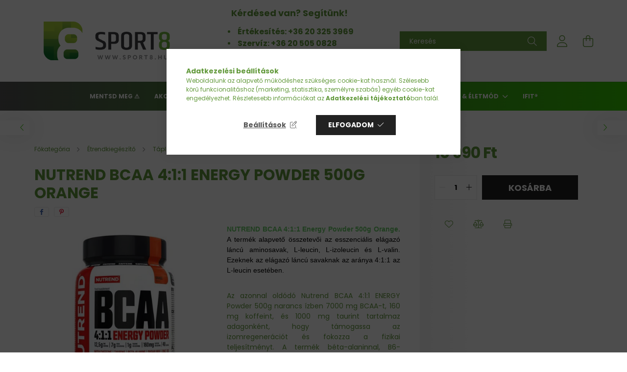

--- FILE ---
content_type: text/html; charset=UTF-8
request_url: https://sport8.hu/NUTREND-BCAA-411-Energy-Powder-500g-Orange
body_size: 33071
content:
<!DOCTYPE html>
<html lang="hu">
<head>
    <meta charset="utf-8">
<meta name="description" content="NUTREND BCAA 4:1:1 Energy Powder 500g Orange">
<meta name="robots" content="index, follow">
<meta http-equiv="X-UA-Compatible" content="IE=Edge">
<meta property="og:site_name" content="Sport8" />
<meta property="og:title" content="NUTREND BCAA 4:1:1 Energy Powder 500g Orange">
<meta property="og:description" content="NUTREND BCAA 4:1:1 Energy Powder 500g Orange">
<meta property="og:type" content="product">
<meta property="og:url" content="https://sport8.hu/NUTREND-BCAA-411-Energy-Powder-500g-Orange">
<meta property="og:image" content="https://sport8.hu/img/7526/T-NU-VS-116-500-PO/T-NU-VS-116-500-PO.jpg">
<meta name="facebook-domain-verification" content="zdl0qktii45l3ud6fyi6p42aakg1tg">
<meta name="google-site-verification" content="ID7-q0CroULSNU2ITc43R1hngx87_mMQVXbDh4zipt4">
<meta property="fb:admins" content="118648731484592">
<meta name="dc.title" content="NUTREND BCAA 4:1:1 Energy Powder 500g Orange">
<meta name="dc.description" content="NUTREND BCAA 4:1:1 Energy Powder 500g Orange">
<meta name="dc.publisher" content="Sport8">
<meta name="dc.language" content="hu">
<meta name="mobile-web-app-capable" content="yes">
<meta name="apple-mobile-web-app-capable" content="yes">
<meta name="MobileOptimized" content="320">
<meta name="HandheldFriendly" content="true">

<title>NUTREND BCAA 4:1:1 Energy Powder 500g Orange</title>


<script>
var service_type="shop";
var shop_url_main="https://sport8.hu";
var actual_lang="hu";
var money_len="0";
var money_thousend=" ";
var money_dec=",";
var shop_id=7526;
var unas_design_url="https:"+"/"+"/"+"sport8.hu"+"/"+"!common_design"+"/"+"base"+"/"+"002100"+"/";
var unas_design_code='002100';
var unas_base_design_code='2100';
var unas_design_ver=4;
var unas_design_subver=4;
var unas_shop_url='https://sport8.hu';
var responsive="yes";
var price_nullcut_disable=1;
var config_plus=new Array();
config_plus['product_tooltip']=1;
config_plus['cart_redirect']=1;
config_plus['money_type']='Ft';
config_plus['money_type_display']='Ft';
var lang_text=new Array();

var UNAS = UNAS || {};
UNAS.shop={"base_url":'https://sport8.hu',"domain":'sport8.hu',"username":'sport8.unas.hu',"id":7526,"lang":'hu',"currency_type":'Ft',"currency_code":'HUF',"currency_rate":'1',"currency_length":0,"base_currency_length":0,"canonical_url":'https://sport8.hu/NUTREND-BCAA-411-Energy-Powder-500g-Orange'};
UNAS.design={"code":'002100',"page":'product_details'};
UNAS.api_auth="f8347183b70e61137319efc1cdd03fde";
UNAS.customer={"email":'',"id":0,"group_id":0,"without_registration":0};
UNAS.shop["category_id"]="334122";
UNAS.shop["sku"]="T-NU-VS-116-500-PO";
UNAS.shop["product_id"]="675940079";
UNAS.shop["only_private_customer_can_purchase"] = false;
 

UNAS.text = {
    "button_overlay_close": `Bezár`,
    "popup_window": `Felugró ablak`,
    "list": `lista`,
    "updating_in_progress": `frissítés folyamatban`,
    "updated": `frissítve`,
    "is_opened": `megnyitva`,
    "is_closed": `bezárva`,
    "deleted": `törölve`,
    "consent_granted": `hozzájárulás megadva`,
    "consent_rejected": `hozzájárulás elutasítva`,
    "field_is_incorrect": `mező hibás`,
    "error_title": `Hiba!`,
    "product_variants": `termék változatok`,
    "product_added_to_cart": `A termék a kosárba került`,
    "product_added_to_cart_with_qty_problem": `A termékből csak [qty_added_to_cart] [qty_unit] került kosárba`,
    "product_removed_from_cart": `A termék törölve a kosárból`,
    "reg_title_name": `Név`,
    "reg_title_company_name": `Cégnév`,
    "number_of_items_in_cart": `Kosárban lévő tételek száma`,
    "cart_is_empty": `A kosár üres`,
    "cart_updated": `A kosár frissült`,
    "mandatory": `Kötelező!`
};


UNAS.text["delete_from_compare"]= `Törlés összehasonlításból`;
UNAS.text["comparison"]= `Összehasonlítás`;

UNAS.text["delete_from_favourites"]= `Törlés a kedvencek közül`;
UNAS.text["add_to_favourites"]= `Kedvencekhez`;








window.lazySizesConfig=window.lazySizesConfig || {};
window.lazySizesConfig.loadMode=1;
window.lazySizesConfig.loadHidden=false;

window.dataLayer = window.dataLayer || [];
function gtag(){dataLayer.push(arguments)};
gtag('js', new Date());
</script>

<script src="https://sport8.hu/!common_packages/jquery/jquery-3.2.1.js?mod_time=1759314984"></script>
<script src="https://sport8.hu/!common_packages/jquery/plugins/migrate/migrate.js?mod_time=1759314984"></script>
<script src="https://sport8.hu/!common_packages/jquery/plugins/tippy/popper-2.4.4.min.js?mod_time=1759314984"></script>
<script src="https://sport8.hu/!common_packages/jquery/plugins/tippy/tippy-bundle.umd.min.js?mod_time=1759314984"></script>
<script src="https://sport8.hu/!common_packages/jquery/plugins/tools/overlay/overlay.js?mod_time=1759314984"></script>
<script src="https://sport8.hu/!common_packages/jquery/plugins/tools/toolbox/toolbox.expose.js?mod_time=1759314984"></script>
<script src="https://sport8.hu/!common_packages/jquery/plugins/lazysizes/lazysizes.min.js?mod_time=1759314984"></script>
<script src="https://sport8.hu/!common_packages/jquery/plugins/lazysizes/plugins/bgset/ls.bgset.min.js?mod_time=1759314984"></script>
<script src="https://sport8.hu/!common_packages/jquery/own/shop_common/exploded/common.js?mod_time=1769410771"></script>
<script src="https://sport8.hu/!common_packages/jquery/own/shop_common/exploded/common_overlay.js?mod_time=1759314984"></script>
<script src="https://sport8.hu/!common_packages/jquery/own/shop_common/exploded/common_shop_popup.js?mod_time=1759314984"></script>
<script src="https://sport8.hu/!common_packages/jquery/own/shop_common/exploded/page_product_details.js?mod_time=1759314984"></script>
<script src="https://sport8.hu/!common_packages/jquery/own/shop_common/exploded/function_favourites.js?mod_time=1759314984"></script>
<script src="https://sport8.hu/!common_packages/jquery/own/shop_common/exploded/function_compare.js?mod_time=1759314984"></script>
<script src="https://sport8.hu/!common_packages/jquery/own/shop_common/exploded/function_product_print.js?mod_time=1759314984"></script>
<script src="https://sport8.hu/!common_packages/jquery/own/shop_common/exploded/function_vote.js?mod_time=1759314984"></script>
<script src="https://sport8.hu/!common_packages/jquery/plugins/hoverintent/hoverintent.js?mod_time=1759314984"></script>
<script src="https://sport8.hu/!common_packages/jquery/own/shop_tooltip/shop_tooltip.js?mod_time=1759314984"></script>
<script src="https://sport8.hu/!common_packages/jquery/plugins/responsive_menu/responsive_menu-unas.js?mod_time=1759314984"></script>
<script src="https://sport8.hu/!common_design/base/002100/main.js?mod_time=1759314986"></script>
<script src="https://sport8.hu/!common_packages/jquery/plugins/flickity/v3/flickity.pkgd.min.js?mod_time=1759314984"></script>
<script src="https://sport8.hu/!common_packages/jquery/plugins/toastr/toastr.min.js?mod_time=1759314984"></script>
<script src="https://sport8.hu/!common_packages/jquery/plugins/photoswipe/photoswipe.min.js?mod_time=1759314984"></script>
<script src="https://sport8.hu/!common_packages/jquery/plugins/photoswipe/photoswipe-ui-default.min.js?mod_time=1759314984"></script>

<link href="https://sport8.hu/temp/shop_7526_f4b82deada98996f59128b878efa27f1.css?mod_time=1769947889" rel="stylesheet" type="text/css">

<link href="https://sport8.hu/NUTREND-BCAA-411-Energy-Powder-500g-Orange" rel="canonical">
<link rel="apple-touch-icon" href="https://sport8.hu/shop_ordered/7526/pic/favicon/apple-touch-icon-72x72.png" sizes="72x72">
<link rel="apple-touch-icon" href="https://sport8.hu/shop_ordered/7526/pic/favicon/apple-touch-icon-114x114.png" sizes="114x114">
<link rel="apple-touch-icon" href="https://sport8.hu/shop_ordered/7526/pic/favicon/apple-touch-icon-152x152.png" sizes="152x152">
<link rel="apple-touch-icon" href="https://sport8.hu/shop_ordered/7526/pic/favicon/apple-touch-icon-180x180.png" sizes="180x180">
<link rel="apple-touch-icon" href="https://sport8.hu/shop_ordered/7526/pic/favicon/apple-touch-icon.png">
<link id="favicon-16x16" rel="icon" type="image/png" href="https://sport8.hu/shop_ordered/7526/pic/favicon/favicon-16x16.png" sizes="16x16">
<link id="favicon-32x32" rel="icon" type="image/png" href="https://sport8.hu/shop_ordered/7526/pic/favicon/favicon-32x32.png" sizes="32x32">
<link id="favicon-96x96" rel="icon" type="image/png" href="https://sport8.hu/shop_ordered/7526/pic/favicon/android-chrome-96x96.png" sizes="96x96">
<link id="favicon-192x192" rel="icon" type="image/png" href="https://sport8.hu/shop_ordered/7526/pic/favicon/android-chrome-192x192.png" sizes="192x192">
<link href="https://sport8.hu/shop_ordered/7526/design_pic/favicon.ico" rel="shortcut icon">
<script>
        var google_consent=1;
    
        gtag('consent', 'default', {
           'ad_storage': 'denied',
           'ad_user_data': 'denied',
           'ad_personalization': 'denied',
           'analytics_storage': 'denied',
           'functionality_storage': 'denied',
           'personalization_storage': 'denied',
           'security_storage': 'granted'
        });

    
        gtag('consent', 'update', {
           'ad_storage': 'denied',
           'ad_user_data': 'denied',
           'ad_personalization': 'denied',
           'analytics_storage': 'denied',
           'functionality_storage': 'denied',
           'personalization_storage': 'denied',
           'security_storage': 'granted'
        });

        </script>
    <script async src="https://www.googletagmanager.com/gtag/js?id=G-Y7J82BRSMH"></script>    <script>
    gtag('config', 'G-Y7J82BRSMH');

        </script>
        <script>
    var google_analytics=1;

                gtag('event', 'view_item', {
              "currency": "HUF",
              "value": '10990',
              "items": [
                  {
                      "item_id": "T-NU-VS-116-500-PO",
                      "item_name": "NUTREND BCAA 4:1:1 ENERGY Powder 500g Orange",
                      "item_category": "Étrendkiegészítő/Táplálékkiegészítők/Aminosavak/Összes aminosav",
                      "price": '10990'
                  }
              ],
              'non_interaction': true
            });
               </script>
           <script>
        gtag('config', 'AW-1047862455',{'allow_enhanced_conversions':true});
                </script>
                <script>
                       gtag('config', 'AW-10793354715');
                </script>
            <script>
        var google_ads=1;

                gtag('event','remarketing', {
            'ecomm_pagetype': 'product',
            'ecomm_prodid': ["T-NU-VS-116-500-PO"],
            'ecomm_totalvalue': 10990        });
            </script>
        <!-- Google Tag Manager -->
    <script>(function(w,d,s,l,i){w[l]=w[l]||[];w[l].push({'gtm.start':
            new Date().getTime(),event:'gtm.js'});var f=d.getElementsByTagName(s)[0],
            j=d.createElement(s),dl=l!='dataLayer'?'&l='+l:'';j.async=true;j.src=
            'https://www.googletagmanager.com/gtm.js?id='+i+dl;f.parentNode.insertBefore(j,f);
        })(window,document,'script','dataLayer','GTM-KJSHCWTX');</script>
    <!-- End Google Tag Manager -->

    
    <script>
    var facebook_pixel=1;
    /* <![CDATA[ */
        !function(f,b,e,v,n,t,s){if(f.fbq)return;n=f.fbq=function(){n.callMethod?
            n.callMethod.apply(n,arguments):n.queue.push(arguments)};if(!f._fbq)f._fbq=n;
            n.push=n;n.loaded=!0;n.version='2.0';n.queue=[];t=b.createElement(e);t.async=!0;
            t.src=v;s=b.getElementsByTagName(e)[0];s.parentNode.insertBefore(t,s)}(window,
                document,'script','//connect.facebook.net/en_US/fbevents.js');

        fbq('init', '2986703604922378');
                fbq('track', 'PageView', {}, {eventID:'PageView.aX-ZYvFbVo04cV6bWrT6fAAANMI'});
        
        fbq('track', 'ViewContent', {
            content_name: 'NUTREND BCAA 4:1:1 ENERGY Powder 500g Orange',
            content_category: 'Étrendkiegészítő > Táplálékkiegészítők > Aminosavak > Összes aminosav',
            content_ids: ['T-NU-VS-116-500-PO'],
            contents: [{'id': 'T-NU-VS-116-500-PO', 'quantity': '1'}],
            content_type: 'product',
            value: 10990,
            currency: 'HUF'
        }, {eventID:'ViewContent.aX-ZYvFbVo04cV6bWrT6fAAANMI'});

        
        $(document).ready(function() {
            $(document).on("addToCart", function(event, product_array){
                facebook_event('AddToCart',{
					content_name: product_array.name,
					content_category: product_array.category,
					content_ids: [product_array.sku],
					contents: [{'id': product_array.sku, 'quantity': product_array.qty}],
					content_type: 'product',
					value: product_array.price,
					currency: 'HUF'
				}, {eventID:'AddToCart.' + product_array.event_id});
            });

            $(document).on("addToFavourites", function(event, product_array){
                facebook_event('AddToWishlist', {
                    content_ids: [product_array.sku],
                    content_type: 'product'
                }, {eventID:'AddToFavourites.' + product_array.event_id});
            });
        });

    /* ]]> */
    </script>
<!-- Arukereso.cz PRODUCT DETAIL script -->
<script>
  (function(t, r, a, c, k, i, n, g) {t["ROIDataObject"] = k;
      t[k]=t[k]||function(){(t[k].q=t[k].q||[]).push(arguments)},t[k].c=i;n=r.createElement(a),
      g=r.getElementsByTagName(a)[0];n.async=1;n.src=c;g.parentNode.insertBefore(n,g)
      })(window, document, "script", "//www.arukereso.hu/ocm/sdk.js?source=unas&version=2&page=product_detail","arukereso", "hu");
</script>
<!-- End Arukereso.hu PRODUCT DETAIL script -->


<script type="application/javascript">
  (function (w, d, s, i) {
      var f = d.getElementsByTagName(s)[0],
      j = d.createElement(s);
      j.async = true;
      j.src = "//"+ i +"-cdn.convkit.com/convkit.js?" + new Date().getTime();
      f.parentNode.insertBefore(j, f);
  })(window, document, "script", "F48TL38G");
</script>

<meta name="google-site-verification" content="TLFThn1uQLcxUBuHsTZ9-GA0R5nuO61leJ63A-Sc5Tw" />
<meta name="google-site-verification" content="fRGRfm-Et9lYFeG8QVIGHu6Ej7VsWmCSWeQLno2FS8k" />
<meta name="google-site-verification" content="Ls0zxCX6xoAGWKEkU_bgIE1_Bw73KQt6JYVinlf6yBE" />



    <meta content="width=device-width, initial-scale=1.0" name="viewport" />
    <link rel="preconnect" href="https://fonts.gstatic.com">
    <link rel="preload" href="https://fonts.googleapis.com/css2?family=Poppins:wght@400;700&display=swap" as="style" />
    <link rel="stylesheet" href="https://fonts.googleapis.com/css2?family=Poppins:wght@400;700&display=swap" media="print" onload="this.media='all'">
    <noscript>
        <link rel="stylesheet" href="https://fonts.googleapis.com/css2?family=Poppins:wght@400;700&display=swap" />
    </noscript>
    
    
    
    
    

    
    
    
            
        
        
        
        
        
    
    
</head>




<body class='design_ver4 design_subver1 design_subver2 design_subver3 design_subver4' id="ud_shop_artdet">
    <!-- Google Tag Manager (noscript) -->
    <noscript><iframe src="https://www.googletagmanager.com/ns.html?id=GTM-KJSHCWTX"
                      height="0" width="0" style="display:none;visibility:hidden"></iframe></noscript>
    <!-- End Google Tag Manager (noscript) -->
        <div id="fb-root"></div>
    <script>
        window.fbAsyncInit = function() {
            FB.init({
                xfbml            : true,
                version          : 'v22.0'
            });
        };
    </script>
    <script async defer crossorigin="anonymous" src="https://connect.facebook.net/hu_HU/sdk.js"></script>
    <div id="image_to_cart" style="display:none; position:absolute; z-index:100000;"></div>
<div class="overlay_common overlay_warning" id="overlay_cart_add"></div>
<script>$(document).ready(function(){ overlay_init("cart_add",{"onBeforeLoad":false}); });</script>
<div id="overlay_login_outer"></div>	
	<script>
	$(document).ready(function(){
	    var login_redir_init="";

		$("#overlay_login_outer").overlay({
			onBeforeLoad: function() {
                var login_redir_temp=login_redir_init;
                if (login_redir_act!="") {
                    login_redir_temp=login_redir_act;
                    login_redir_act="";
                }

									$.ajax({
						type: "GET",
						async: true,
						url: "https://sport8.hu/shop_ajax/ajax_popup_login.php",
						data: {
							shop_id:"7526",
							lang_master:"hu",
                            login_redir:login_redir_temp,
							explicit:"ok",
							get_ajax:"1"
						},
						success: function(data){
							$("#overlay_login_outer").html(data);
							if (unas_design_ver >= 5) $("#overlay_login_outer").modal('show');
							$('#overlay_login1 input[name=shop_pass_login]').keypress(function(e) {
								var code = e.keyCode ? e.keyCode : e.which;
								if(code.toString() == 13) {		
									document.form_login_overlay.submit();		
								}	
							});	
						}
					});
								},
			top: 50,
			mask: {
	color: "#000000",
	loadSpeed: 200,
	maskId: "exposeMaskOverlay",
	opacity: 0.7
},
			closeOnClick: (config_plus['overlay_close_on_click_forced'] === 1),
			onClose: function(event, overlayIndex) {
				$("#login_redir").val("");
			},
			load: false
		});
		
			});
	function overlay_login() {
		$(document).ready(function(){
			$("#overlay_login_outer").overlay().load();
		});
	}
	function overlay_login_remind() {
        if (unas_design_ver >= 5) {
            $("#overlay_remind").overlay().load();
        } else {
            $(document).ready(function () {
                $("#overlay_login_outer").overlay().close();
                setTimeout('$("#overlay_remind").overlay().load();', 250);
            });
        }
	}

    var login_redir_act="";
    function overlay_login_redir(redir) {
        login_redir_act=redir;
        $("#overlay_login_outer").overlay().load();
    }
	</script>  
	<div class="overlay_common overlay_info" id="overlay_remind"></div>
<script>$(document).ready(function(){ overlay_init("remind",[]); });</script>

	<script>
    	function overlay_login_error_remind() {
		$(document).ready(function(){
			load_login=0;
			$("#overlay_error").overlay().close();
			setTimeout('$("#overlay_remind").overlay().load();', 250);	
		});
	}
	</script>  
	<div class="overlay_common overlay_info" id="overlay_newsletter"></div>
<script>$(document).ready(function(){ overlay_init("newsletter",[]); });</script>

<script>
function overlay_newsletter() {
    $(document).ready(function(){
        $("#overlay_newsletter").overlay().load();
    });
}
</script>
<div class="overlay_common overlay_error" id="overlay_script"></div>
<script>$(document).ready(function(){ overlay_init("script",[]); });</script>
    <script>
    $(document).ready(function() {
        $.ajax({
            type: "GET",
            url: "https://sport8.hu/shop_ajax/ajax_stat.php",
            data: {master_shop_id:"7526",get_ajax:"1"}
        });
    });
    </script>
    

<div id="container" class="no-slideshow  page_shop_artdet_T_NU_VS_116_500_PO  js-ajax-filter-box-checking filter-not-exists">
            <header class="header position-relative">
            
            <div class="header-inner">
                <div class="header-container container">
                    <div class="row gutters-5 flex-nowrap justify-content-center align-items-center">
                            <div id="header_logo_img" class="js-element logo col-auto flex-shrink-1 order-2 order-xl-1" data-element-name="header_logo">
        <div class="header_logo-img-container">
            <div class="header_logo-img-wrapper">
                                                            <a href="https://sport8.hu/">                        <picture>
                                                            <source media="(max-width: 575.98px)" srcset="https://sport8.hu/!common_design/custom/sport8.unas.hu/element/layout_hu_header_logo-300x80_1_small.png?time=1733408598 150w, https://sport8.hu/!common_design/custom/sport8.unas.hu/element/layout_hu_header_logo-300x80_1_small_retina.png?time=1733408598 300w" sizes="150px"/>
                                                                                        <source media="(max-width: 991.98px)" srcset="https://sport8.hu/!common_design/custom/sport8.unas.hu/element/layout_hu_header_logo-300x80_1_large.png?time=1733408598 300w, https://sport8.hu/!common_design/custom/sport8.unas.hu/element/layout_hu_header_logo-300x80_1_large_retina.png?time=1733408598 600w" sizes="300px"/>
                                                        <img                                  src="https://sport8.hu/!common_design/custom/sport8.unas.hu/element/layout_hu_header_logo-300x80_1_default.png?time=1733408598"
                                 srcset="https://sport8.hu/!common_design/custom/sport8.unas.hu/element/layout_hu_header_logo-300x80_1_default.png?time=1733408598 1x, https://sport8.hu/!common_design/custom/sport8.unas.hu/element/layout_hu_header_logo-300x80_1_default_retina.png?time=1733408598 2x"
                                 alt="Sport8"/>
                        </picture>
                        </a>                                                </div>
        </div>
    </div>


                        <div class="header__left col-auto col-xl order-1 order-xl-2">
                            <div class="d-flex align-items-center justify-content-center">
                                <button type="button" class="hamburger__btn js-hamburger-btn dropdown--btn d-xl-none" id="hamburger__btn" aria-label="hamburger button" data-btn-for=".hamburger__dropdown">
                                    <span class="hamburger__btn-icon icon--hamburger"></span>
                                </button>
                                    <div class="js-element header_text_section_2 d-none d-xl-block" data-element-name="header_text_section_2">
        <div class="element__content ">
                            <div class="element__html slide-1"><p style="text-align: left;"><span style="font-size: 16px;"><strong></strong></span></p>
<p style="text-align: center;"><span style="font-size: 18px;"><strong>Kérdésed van? Segítünk! </strong></span></p>
<p style="text-align: center;"><span style="font-size: 18px;"><strong></strong></span></p>
<ul>
<li style="text-align: justify;"><span style="font-size: 16px;"><strong>Értékesítés: <a href="tel:+361877486536203253969">+36 20 325 3969</a></strong></span></li>
<li style="text-align: justify;"><span style="font-size: 16px;"><strong><span><b>Szervíz:</b></span><span> </span><a href="tel:+36205050828" target="_blank" rel="noopener">+36 20 505 0828 </a></strong></span></li>
<li style="text-align: justify;"><span style="font-size: 16px;"><strong>Kölcsönzés: <a href="tel:+36708551715" target="_blank" rel="noopener">+36 70 855 1715 </a></strong></span></li>
</ul>
<p>&nbsp;</p>
<!-- === BLACK WEEK visszaszámláló sáv === -->
<p>&nbsp;</p>
<div id="blackweek-bar"></div></div>
                    </div>
    </div>

                            </div>
                        </div>

                        <div class="header__right col col-xl-auto order-3 py-3 py-lg-5">
                            <div class="d-flex align-items-center justify-content-end">
                                
                                
                                <div class="search-open-btn d-block d-lg-none icon--search text-center" onclick="toggleSearch();"></div>
                                <div class="search__container">
                                    <div class="search-box position-relative ml-auto container px-0 browser-is-chrome" id="box_search_content">
    <form name="form_include_search" id="form_include_search" action="https://sport8.hu/shop_search.php" method="get">
        <div class="box-search-group mb-0">
            <input data-stay-visible-breakpoint="992" name="search" id="box_search_input" value=""
                   aria-label="Keresés" pattern=".{3,100}" title="Hosszabb kereső kifejezést írjon be!" placeholder="Keresés"
                   type="text" maxlength="100" class="ac_input form-control js-search-input" autocomplete="off" required            >
            <div class="search-box__search-btn-outer input-group-append" title="Keresés">
                <button class="search-btn" aria-label="Keresés">
                    <span class="search-btn-icon icon--search"></span>
                </button>
            </div>
            <div class="search__loading">
                <div class="loading-spinner--small"></div>
            </div>
        </div>
        <div class="search-box__mask"></div>
    </form>
    <div class="ac_results"></div>
</div>
<script>
    $(document).ready(function(){
        $(document).on('smartSearchInputLoseFocus', function(){
            if ($('.js-search-smart-autocomplete').length>0) {
                setTimeout(function(){
                    let height = $(window).height() - ($('.js-search-smart-autocomplete').offset().top - $(window).scrollTop()) - 20;
                    $('.search-smart-autocomplete').css('max-height', height + 'px');
                }, 300);
            }
        });
    });
</script>



                                </div>
                                <div class="profil__container">
                                                <div class="profile">
            <button type="button" class="profile__btn js-profile-btn dropdown--btn" id="profile__btn" data-orders="https://sport8.hu/shop_order_track.php" aria-label="profile button" data-btn-for=".profile__dropdown">
                <span class="profile__btn-icon icon--head"></span>
            </button>
        </div>
    
                                </div>
                                <div class="cart-box__container pr-3 pr-xl-0">
                                    <button class="cart-box__btn dropdown--btn" aria-label="cart button" type="button" data-btn-for=".cart-box__dropdown">
                                        <span class="cart-box__btn-icon icon--cart">
                                                <span id='box_cart_content' class='cart-box'>            </span>
                                        </span>
                                    </button>
                                </div>
                            </div>
                        </div>
                    </div>
                </div>
            </div>
                            <div class="header-menus d-none d-xl-block">
                    <div class="container text-center position-relative">
                        <ul class="main-menus d-none d-lg-flex justify-content-center text-left js-main-menus-content cat-menus level-0 plus-menus level-0" data-level="0">
                                <li class='cat-menu  js-cat-menu-547275' data-id="547275">

        <span class="cat-menu__name font-weight-bold">
                            <a class='cat-menu__link font-weight-bold' href='https://sport8.hu/Mentsd-meg' >
                            Mentsd meg ⚠️            </a>
        </span>

            </li>
    <li class='cat-menu  has-child js-cat-menu-739571' data-id="739571">

        <span class="cat-menu__name font-weight-bold">
                            <a class='cat-menu__link font-weight-bold' href='https://sport8.hu/akcio' >
                            AKCIÓ            </a>
        </span>

        			    <div class="cat-menu__sublist js-sublist level-1 ">
        <div class="sublist-inner js-sublist-inner ps__child--consume">
            <div class="cat-menu__sublist-inner d-flex">
                <div class="flex-grow-1">
                    <ul class="cat-menus level-1 row" data-level="cat-level-1">
                                                    <li class="col-2 mb-5 cat-menu js-cat-menu-183648" data-id="183648">
                                <span class="cat-menu__name text-uppercase font-weight-bold" >
                                    <a class="cat-menu__link" href="https://sport8.hu/taplalekkiegeszito-akcio" >
                                    Táplálékkiegészítők
                                                                            </a>
                                </span>
                                                            </li>
                                                    <li class="col-2 mb-5 cat-menu js-cat-menu-758059" data-id="758059">
                                <span class="cat-menu__name text-uppercase font-weight-bold" >
                                    <a class="cat-menu__link" href="https://sport8.hu/fitneszgep-akcio" >
                                    Fitneszgépek
                                                                            </a>
                                </span>
                                                            </li>
                                                    <li class="col-2 mb-5 cat-menu js-cat-menu-114274" data-id="114274">
                                <span class="cat-menu__name text-uppercase font-weight-bold" >
                                    <a class="cat-menu__link" href="https://sport8.hu/fitnesz-kiegeszito-akcio" >
                                    Fitnesz kiegészítők
                                                                            </a>
                                </span>
                                                            </li>
                                                    <li class="col-2 mb-5 cat-menu js-cat-menu-775998" data-id="775998">
                                <span class="cat-menu__name text-uppercase font-weight-bold" >
                                    <a class="cat-menu__link" href="https://sport8.hu/NordicTrack-kardio-csomagok" >
                                    NordicTrack csomagok
                                                                            </a>
                                </span>
                                                            </li>
                                            </ul>
                </div>
                            </div>
        </div>
    </div>


            </li>
    <li class='cat-menu  has-child js-cat-menu-378759' data-id="378759">

        <span class="cat-menu__name font-weight-bold">
                            <a class='cat-menu__link font-weight-bold' href='https://sport8.hu/etrendkiegeszito' >
                            Étrendkiegészítő            </a>
        </span>

        			    <div class="cat-menu__sublist js-sublist level-1 ">
        <div class="sublist-inner js-sublist-inner ps__child--consume">
            <div class="cat-menu__sublist-inner d-flex">
                <div class="flex-grow-1">
                    <ul class="cat-menus level-1 row" data-level="cat-level-1">
                                                    <li class="col-2 mb-5 cat-menu has-child js-cat-menu-652487" data-id="652487">
                                <span class="cat-menu__name text-uppercase font-weight-bold" >
                                    <a class="cat-menu__link" href="https://sport8.hu/fitnesz-body" >
                                    Táplálékkiegészítők
                                                                            </a>
                                </span>
                                                                        <div class="cat-menu__list level-2">
        <ul class="cat-menus level-2" data-level="cat-level-2">
                            <li class="cat-menu js-cat-menu-837547" data-id="837547">
                    <span class="cat-menu__name" >
                        <a class="cat-menu__link" href="https://sport8.hu/feherjek" >                        Fehérjék
                                                    </a>                    </span>
                                    </li>
                            <li class="cat-menu js-cat-menu-180337" data-id="180337">
                    <span class="cat-menu__name" >
                        <a class="cat-menu__link" href="https://sport8.hu/tomegnovelo-termekek" >                        Tömegnövelők
                                                    </a>                    </span>
                                    </li>
                            <li class="cat-menu js-cat-menu-457719" data-id="457719">
                    <span class="cat-menu__name" >
                        <a class="cat-menu__link" href="https://sport8.hu/ero-teljesitmenynovelok" >                        Erő és teljesítménynövelők
                                                    </a>                    </span>
                                    </li>
                            <li class="cat-menu js-cat-menu-738393" data-id="738393">
                    <span class="cat-menu__name" >
                        <a class="cat-menu__link" href="https://sport8.hu/kreatinok" >                        Kreatinok
                                                    </a>                    </span>
                                    </li>
                            <li class="cat-menu js-cat-menu-175175" data-id="175175">
                    <span class="cat-menu__name" >
                        <a class="cat-menu__link" href="https://sport8.hu/aminosavak" >                        Aminosavak
                                                    </a>                    </span>
                                    </li>
                            <li class="cat-menu js-cat-menu-169396" data-id="169396">
                    <span class="cat-menu__name" >
                        <a class="cat-menu__link" href="https://sport8.hu/Shotok" >                        Shotok
                                                    </a>                    </span>
                                    </li>
                            <li class="cat-menu js-cat-menu-249587" data-id="249587">
                    <span class="cat-menu__name" >
                        <a class="cat-menu__link" href="https://sport8.hu/testsulycsokkentok" >                        Testsúlycsökkentők
                                                    </a>                    </span>
                                    </li>
                                        <li class="cat-menu">
                    <a class="cat-menu__link cat-menu__all-cat font-s icon--a-chevron-right" href="https://sport8.hu/fitnesz-body">További kategóriák</a>
                </li>
                    </ul>
    </div>


                                                            </li>
                                                    <li class="col-2 mb-5 cat-menu has-child js-cat-menu-718085" data-id="718085">
                                <span class="cat-menu__name text-uppercase font-weight-bold" >
                                    <a class="cat-menu__link" href="https://sport8.hu/egeszseges_elelmiszerek" >
                                    Egészséges élelmiszerek
                                                                            </a>
                                </span>
                                                                        <div class="cat-menu__list level-2">
        <ul class="cat-menus level-2" data-level="cat-level-2">
                            <li class="cat-menu js-cat-menu-645747" data-id="645747">
                    <span class="cat-menu__name" >
                        <a class="cat-menu__link" href="https://sport8.hu/Kenyer-pekaru-extrudalt-termekek" >                        Kenyér, pékáru, extrudált termékek
                                                    </a>                    </span>
                                    </li>
                            <li class="cat-menu js-cat-menu-716601" data-id="716601">
                    <span class="cat-menu__name" >
                        <a class="cat-menu__link" href="https://sport8.hu/Gabonak-gabonapelyhek" >                        Gabonák, gabonapelyhek
                                                    </a>                    </span>
                                    </li>
                            <li class="cat-menu js-cat-menu-712602" data-id="712602">
                    <span class="cat-menu__name" >
                        <a class="cat-menu__link" href="https://sport8.hu/Tesztak" >                        Tészták
                                                    </a>                    </span>
                                    </li>
                            <li class="cat-menu js-cat-menu-719105" data-id="719105">
                    <span class="cat-menu__name" >
                        <a class="cat-menu__link" href="https://sport8.hu/Szoszok-szirupok-ontetek" >                        Szószok, szirupok, öntetek, krémek
                                                    </a>                    </span>
                                    </li>
                            <li class="cat-menu js-cat-menu-762627" data-id="762627">
                    <span class="cat-menu__name" >
                        <a class="cat-menu__link" href="https://sport8.hu/Husok-halak" >                        Húsok, halak
                                                    </a>                    </span>
                                    </li>
                            <li class="cat-menu js-cat-menu-937222" data-id="937222">
                    <span class="cat-menu__name" >
                        <a class="cat-menu__link" href="https://sport8.hu/Levesek-alapok" >                        Levesek, alapok
                                                    </a>                    </span>
                                    </li>
                            <li class="cat-menu js-cat-menu-803982" data-id="803982">
                    <span class="cat-menu__name" >
                        <a class="cat-menu__link" href="https://sport8.hu/Edessegek-nassolnivalok" >                        Édességek, nassolnivalók
                                                    </a>                    </span>
                                    </li>
                                        <li class="cat-menu">
                    <a class="cat-menu__link cat-menu__all-cat font-s icon--a-chevron-right" href="https://sport8.hu/egeszseges_elelmiszerek">További kategóriák</a>
                </li>
                    </ul>
    </div>


                                                            </li>
                                                    <li class="col-2 mb-5 cat-menu has-child js-cat-menu-529843" data-id="529843">
                                <span class="cat-menu__name text-uppercase font-weight-bold" >
                                    <a class="cat-menu__link" href="https://sport8.hu/vitalitas-mindenkinek" >
                                    Vitalitás-Mindenkinek
                                                                            </a>
                                </span>
                                                                        <div class="cat-menu__list level-2">
        <ul class="cat-menus level-2" data-level="cat-level-2">
                            <li class="cat-menu js-cat-menu-672100" data-id="672100">
                    <span class="cat-menu__name" >
                        <a class="cat-menu__link" href="https://sport8.hu/viatmin" >                        Vitaminok
                                                    </a>                    </span>
                                    </li>
                            <li class="cat-menu js-cat-menu-659973" data-id="659973">
                    <span class="cat-menu__name" >
                        <a class="cat-menu__link" href="https://sport8.hu/Potencianoveles" >                        Potencianövelés
                                                    </a>                    </span>
                                    </li>
                            <li class="cat-menu js-cat-menu-839563" data-id="839563">
                    <span class="cat-menu__name" >
                        <a class="cat-menu__link" href="https://sport8.hu/Mozgasszervi-panaszok" >                        Mozgásszervi panaszok
                                                    </a>                    </span>
                                    </li>
                            <li class="cat-menu js-cat-menu-858467" data-id="858467">
                    <span class="cat-menu__name" >
                        <a class="cat-menu__link" href="https://sport8.hu/Asvanyi-anyagok" >                        Ásványi anyagok
                                                    </a>                    </span>
                                    </li>
                            <li class="cat-menu js-cat-menu-977247" data-id="977247">
                    <span class="cat-menu__name" >
                        <a class="cat-menu__link" href="https://sport8.hu/spl/977247/Altalanos-vitalitas" >                        Általános vitalitás
                                                    </a>                    </span>
                                    </li>
                            <li class="cat-menu js-cat-menu-596371" data-id="596371">
                    <span class="cat-menu__name" >
                        <a class="cat-menu__link" href="https://sport8.hu/Mentalis-egyensuly" >                        Mentális egyensúly
                                                    </a>                    </span>
                                    </li>
                            <li class="cat-menu js-cat-menu-873942" data-id="873942">
                    <span class="cat-menu__name" >
                        <a class="cat-menu__link" href="https://sport8.hu/Maj-es-emesztes" >                        Máj, vese és kiválasztás
                                                    </a>                    </span>
                                    </li>
                                        <li class="cat-menu">
                    <a class="cat-menu__link cat-menu__all-cat font-s icon--a-chevron-right" href="https://sport8.hu/vitalitas-mindenkinek">További kategóriák</a>
                </li>
                    </ul>
    </div>


                                                            </li>
                                                    <li class="col-2 mb-5 cat-menu has-child js-cat-menu-417128" data-id="417128">
                                <span class="cat-menu__name text-uppercase font-weight-bold" >
                                    <a class="cat-menu__link" href="https://sport8.hu/allokepessegi-sportok" >
                                    Állóképességi sportok
                                                                            </a>
                                </span>
                                                                        <div class="cat-menu__list level-2">
        <ul class="cat-menus level-2" data-level="cat-level-2">
                            <li class="cat-menu js-cat-menu-756959" data-id="756959">
                    <span class="cat-menu__name" >
                        <a class="cat-menu__link" href="https://sport8.hu/energizalo" >                        Energizálók
                                                    </a>                    </span>
                                    </li>
                            <li class="cat-menu js-cat-menu-937991" data-id="937991">
                    <span class="cat-menu__name" >
                        <a class="cat-menu__link" href="https://sport8.hu/izuletvedok" >                        Ízületvédők
                                                    </a>                    </span>
                                    </li>
                            <li class="cat-menu js-cat-menu-719001" data-id="719001">
                    <span class="cat-menu__name" >
                        <a class="cat-menu__link" href="https://sport8.hu/gorcsgatlo" >                        Görcsgátlók
                                                    </a>                    </span>
                                    </li>
                            <li class="cat-menu js-cat-menu-832347" data-id="832347">
                    <span class="cat-menu__name" >
                        <a class="cat-menu__link" href="https://sport8.hu/regeneralo" >                        Regenerálók
                                                    </a>                    </span>
                                    </li>
                                </ul>
    </div>


                                                            </li>
                                                    <li class="col-2 mb-5 cat-menu js-cat-menu-250407" data-id="250407">
                                <span class="cat-menu__name text-uppercase font-weight-bold" >
                                    <a class="cat-menu__link" href="https://sport8.hu/Sportitalok" >
                                    Sportitalok
                                                                            </a>
                                </span>
                                                            </li>
                                                    <li class="col-2 mb-5 cat-menu has-child js-cat-menu-331970" data-id="331970">
                                <span class="cat-menu__name text-uppercase font-weight-bold" >
                                    <a class="cat-menu__link" href="https://sport8.hu/shaker-kulacs" >
                                    Shaker, kulacs, tabletta tartó
                                                                            </a>
                                </span>
                                                                        <div class="cat-menu__list level-2">
        <ul class="cat-menus level-2" data-level="cat-level-2">
                            <li class="cat-menu js-cat-menu-413758" data-id="413758">
                    <span class="cat-menu__name" >
                        <a class="cat-menu__link" href="https://sport8.hu/shaker" >                        Shaker
                                                    </a>                    </span>
                                    </li>
                            <li class="cat-menu js-cat-menu-117050" data-id="117050">
                    <span class="cat-menu__name" >
                        <a class="cat-menu__link" href="https://sport8.hu/kulacs" >                        Kulacs
                                                    </a>                    </span>
                                    </li>
                            <li class="cat-menu js-cat-menu-416215" data-id="416215">
                    <span class="cat-menu__name" >
                        <a class="cat-menu__link" href="https://sport8.hu/tabletta-tarto" >                        Tabletta tartó, egyéb
                                                    </a>                    </span>
                                    </li>
                                </ul>
    </div>


                                                            </li>
                                            </ul>
                </div>
                            </div>
        </div>
    </div>


            </li>
    <li class='cat-menu  has-child js-cat-menu-271198' data-id="271198">

        <span class="cat-menu__name font-weight-bold">
                            <a class='cat-menu__link font-weight-bold' href='https://sport8.hu/fitneszgep-kondigep' >
                            Fitneszgépek            </a>
        </span>

        			    <div class="cat-menu__sublist js-sublist level-1 ">
        <div class="sublist-inner js-sublist-inner ps__child--consume">
            <div class="cat-menu__sublist-inner d-flex">
                <div class="flex-grow-1">
                    <ul class="cat-menus level-1 row" data-level="cat-level-1">
                                                    <li class="col-2 mb-5 cat-menu has-child js-cat-menu-618851" data-id="618851">
                                <span class="cat-menu__name text-uppercase font-weight-bold" >
                                    <a class="cat-menu__link" href="https://sport8.hu/kardiogep" >
                                    Kardiogépek
                                                                            </a>
                                </span>
                                                                        <div class="cat-menu__list level-2">
        <ul class="cat-menus level-2" data-level="cat-level-2">
                            <li class="cat-menu js-cat-menu-690459" data-id="690459">
                    <span class="cat-menu__name" >
                        <a class="cat-menu__link" href="https://sport8.hu/futopad" >                        Futópad
                                                    </a>                    </span>
                                    </li>
                            <li class="cat-menu js-cat-menu-641091" data-id="641091">
                    <span class="cat-menu__name" >
                        <a class="cat-menu__link" href="https://sport8.hu/evezopad" >                        Evezőpad
                                                    </a>                    </span>
                                    </li>
                            <li class="cat-menu js-cat-menu-135554" data-id="135554">
                    <span class="cat-menu__name" >
                        <a class="cat-menu__link" href="https://sport8.hu/szobakerekpar" >                        Szobakerékpár
                                                    </a>                    </span>
                                    </li>
                            <li class="cat-menu js-cat-menu-586596" data-id="586596">
                    <span class="cat-menu__name" >
                        <a class="cat-menu__link" href="https://sport8.hu/elliptikus-trener" >                        Elliptikus tréner
                                                    </a>                    </span>
                                    </li>
                            <li class="cat-menu js-cat-menu-415269" data-id="415269">
                    <span class="cat-menu__name" >
                        <a class="cat-menu__link" href="https://sport8.hu/spinning-kerekparok" >                        Spinning kerékpár
                                                    </a>                    </span>
                                    </li>
                            <li class="cat-menu js-cat-menu-701896" data-id="701896">
                    <span class="cat-menu__name" >
                        <a class="cat-menu__link" href="https://sport8.hu/futopad-kiegeszitok" >                        Futópad kiegészítők
                                                    </a>                    </span>
                                    </li>
                            <li class="cat-menu js-cat-menu-696472" data-id="696472">
                    <span class="cat-menu__name" >
                        <a class="cat-menu__link" href="https://sport8.hu/NordicTrack-csomagok" >                        NordicTrack kardio csomagok
                                                    </a>                    </span>
                                    </li>
                                </ul>
    </div>


                                                            </li>
                                                    <li class="col-2 mb-5 cat-menu has-child js-cat-menu-971160" data-id="971160">
                                <span class="cat-menu__name text-uppercase font-weight-bold" >
                                    <a class="cat-menu__link" href="https://sport8.hu/kondigep" >
                                    Kondigépek
                                                                            </a>
                                </span>
                                                                        <div class="cat-menu__list level-2">
        <ul class="cat-menus level-2" data-level="cat-level-2">
                            <li class="cat-menu js-cat-menu-164646" data-id="164646">
                    <span class="cat-menu__name" >
                        <a class="cat-menu__link" href="https://sport8.hu/erokeretek" >                        Erőkeret
                                                    </a>                    </span>
                                    </li>
                            <li class="cat-menu js-cat-menu-531947" data-id="531947">
                    <span class="cat-menu__name" >
                        <a class="cat-menu__link" href="https://sport8.hu/keresztcsigak" >                        Keresztcsiga
                                                    </a>                    </span>
                                    </li>
                            <li class="cat-menu js-cat-menu-158148" data-id="158148">
                    <span class="cat-menu__name" >
                        <a class="cat-menu__link" href="https://sport8.hu/kombinalt-edzogep" >                        Kombinált edzőgépek
                                                    </a>                    </span>
                                    </li>
                            <li class="cat-menu js-cat-menu-169193" data-id="169193">
                    <span class="cat-menu__name" >
                        <a class="cat-menu__link" href="https://sport8.hu/lapsulyos-edzogep" >                        Lapsúlyos edzőgépek
                                                    </a>                    </span>
                                    </li>
                            <li class="cat-menu js-cat-menu-859435" data-id="859435">
                    <span class="cat-menu__name" >
                        <a class="cat-menu__link" href="https://sport8.hu/szabadsulyos-edzogep" >                        Szabadsúlyos edzőgépek
                                                    </a>                    </span>
                                    </li>
                            <li class="cat-menu js-cat-menu-565980" data-id="565980">
                    <span class="cat-menu__name" >
                        <a class="cat-menu__link" href="https://sport8.hu/edzopad" >                        Edző- és fekvenyomópadok
                                                    </a>                    </span>
                                    </li>
                                </ul>
    </div>


                                                            </li>
                                                    <li class="col-2 mb-5 cat-menu has-child js-cat-menu-318492" data-id="318492">
                                <span class="cat-menu__name text-uppercase font-weight-bold" >
                                    <a class="cat-menu__link" href="https://sport8.hu/EDZOTERMI-GEPEK" >
                                    Edzőtermi gépek
                                                                            </a>
                                </span>
                                                                        <div class="cat-menu__list level-2">
        <ul class="cat-menus level-2" data-level="cat-level-2">
                            <li class="cat-menu js-cat-menu-712129" data-id="712129">
                    <span class="cat-menu__name" >
                        <a class="cat-menu__link" href="https://sport8.hu/Freemotion_Fitness" >                        Freemotion®
                                                    </a>                    </span>
                                    </li>
                                </ul>
    </div>


                                                            </li>
                                                    <li class="col-2 mb-5 cat-menu has-child js-cat-menu-340413" data-id="340413">
                                <span class="cat-menu__name text-uppercase font-weight-bold" >
                                    <a class="cat-menu__link" href="https://sport8.hu/rud-tarcsa-sulyzo" >
                                    Rúd-Tárcsa-Súlyzó
                                                                            </a>
                                </span>
                                                                        <div class="cat-menu__list level-2">
        <ul class="cat-menus level-2" data-level="cat-level-2">
                            <li class="cat-menu js-cat-menu-428298" data-id="428298">
                    <span class="cat-menu__name" >
                        <a class="cat-menu__link" href="https://sport8.hu/sulytartok" >                        Súlytartók
                                                    </a>                    </span>
                                    </li>
                            <li class="cat-menu js-cat-menu-277616" data-id="277616">
                    <span class="cat-menu__name" >
                        <a class="cat-menu__link" href="https://sport8.hu/fogantyu" >                        Fogantyúk
                                                    </a>                    </span>
                                    </li>
                            <li class="cat-menu js-cat-menu-972389" data-id="972389">
                    <span class="cat-menu__name" >
                        <a class="cat-menu__link" href="https://sport8.hu/sulytarcsak" >                        Súlytárcsák
                                                    </a>                    </span>
                                    </li>
                            <li class="cat-menu js-cat-menu-973976" data-id="973976">
                    <span class="cat-menu__name" >
                        <a class="cat-menu__link" href="https://sport8.hu/spl/973976/Egykezes-sulyzok" >                        Egykezes súlyzók
                                                    </a>                    </span>
                                    </li>
                            <li class="cat-menu js-cat-menu-820602" data-id="820602">
                    <span class="cat-menu__name" >
                        <a class="cat-menu__link" href="https://sport8.hu/rudak-es-szoritok" >                        Rudak és kiegészítők
                                                    </a>                    </span>
                                    </li>
                                </ul>
    </div>


                                                            </li>
                                                    <li class="col-2 mb-5 cat-menu has-child js-cat-menu-291939" data-id="291939">
                                <span class="cat-menu__name text-uppercase font-weight-bold" >
                                    <a class="cat-menu__link" href="https://sport8.hu/fitnesz-kiegeszito" >
                                    Fitnesz kiegészítők
                                                                            </a>
                                </span>
                                                                        <div class="cat-menu__list level-2">
        <ul class="cat-menus level-2" data-level="cat-level-2">
                            <li class="cat-menu js-cat-menu-628562" data-id="628562">
                    <span class="cat-menu__name" >
                        <a class="cat-menu__link" href="https://sport8.hu/sulyemelo-karcsusito-ovek" >                        Súlyemelő- és karcsúsító övek
                                                    </a>                    </span>
                                    </li>
                            <li class="cat-menu js-cat-menu-178129" data-id="178129">
                    <span class="cat-menu__name" >
                        <a class="cat-menu__link" href="https://sport8.hu/step-pad" >                        Step pad
                                                    </a>                    </span>
                                    </li>
                            <li class="cat-menu js-cat-menu-872808" data-id="872808">
                    <span class="cat-menu__name" >
                        <a class="cat-menu__link" href="https://sport8.hu/edzokesztyu" >                        Edzőkesztyű
                                                    </a>                    </span>
                                    </li>
                            <li class="cat-menu js-cat-menu-796086" data-id="796086">
                    <span class="cat-menu__name" >
                        <a class="cat-menu__link" href="https://sport8.hu/joga-matrac" >                        Jóga matrac
                                                    </a>                    </span>
                                    </li>
                            <li class="cat-menu js-cat-menu-582790" data-id="582790">
                    <span class="cat-menu__name" >
                        <a class="cat-menu__link" href="https://sport8.hu/egyeb-fitness-kiegeszito" >                        Egyéb eszközök
                                                    </a>                    </span>
                                    </li>
                            <li class="cat-menu js-cat-menu-123314" data-id="123314">
                    <span class="cat-menu__name" >
                        <a class="cat-menu__link" href="https://sport8.hu/csuklo-bokasuly" >                        Csukló, bokasúly
                                                    </a>                    </span>
                                    </li>
                            <li class="cat-menu js-cat-menu-903797" data-id="903797">
                    <span class="cat-menu__name" >
                        <a class="cat-menu__link" href="https://sport8.hu/sportszer-tornaszer" >                        Sportszer, tornaszer
                                                    </a>                    </span>
                                    </li>
                                        <li class="cat-menu">
                    <a class="cat-menu__link cat-menu__all-cat font-s icon--a-chevron-right" href="https://sport8.hu/fitnesz-kiegeszito">További kategóriák</a>
                </li>
                    </ul>
    </div>


                                                            </li>
                                                    <li class="col-2 mb-5 cat-menu has-child js-cat-menu-565516" data-id="565516">
                                <span class="cat-menu__name text-uppercase font-weight-bold" >
                                    <a class="cat-menu__link" href="https://sport8.hu/sportpadlok" >
                                    Padlóburkolatok
                                                                            </a>
                                </span>
                                                                        <div class="cat-menu__list level-2">
        <ul class="cat-menus level-2" data-level="cat-level-2">
                            <li class="cat-menu js-cat-menu-277687" data-id="277687">
                    <span class="cat-menu__name" >
                        <a class="cat-menu__link" href="https://sport8.hu/sportpadlo" >                        Sportpadló
                                                    </a>                    </span>
                                    </li>
                            <li class="cat-menu js-cat-menu-161999" data-id="161999">
                    <span class="cat-menu__name" >
                        <a class="cat-menu__link" href="https://sport8.hu/Vedoszonyeg" >                        Védőszőnyeg
                                                    </a>                    </span>
                                    </li>
                                </ul>
    </div>


                                                            </li>
                                                    <li class="col-2 mb-5 cat-menu has-child js-cat-menu-908985" data-id="908985">
                                <span class="cat-menu__name text-uppercase font-weight-bold" >
                                    <a class="cat-menu__link" href="https://sport8.hu/fitneszgep-kolcsonzes" >
                                    FITNESZGÉP KÖLCSÖNZÉS
                                                                            </a>
                                </span>
                                                                        <div class="cat-menu__list level-2">
        <ul class="cat-menus level-2" data-level="cat-level-2">
                            <li class="cat-menu js-cat-menu-373777" data-id="373777">
                    <span class="cat-menu__name" >
                        <a class="cat-menu__link" href="https://sport8.hu/Futopad-kolcsonzes" >                        Futópad kölcsönzés
                                                    </a>                    </span>
                                    </li>
                            <li class="cat-menu js-cat-menu-695124" data-id="695124">
                    <span class="cat-menu__name" >
                        <a class="cat-menu__link" href="https://sport8.hu/Spin-Bike-kolcsonzes" >                        Spin Bike kölcsönzés
                                                    </a>                    </span>
                                    </li>
                            <li class="cat-menu js-cat-menu-380178" data-id="380178">
                    <span class="cat-menu__name" >
                        <a class="cat-menu__link" href="https://sport8.hu/Evezopad-kolcsonzes" >                        Evezőpad kölcsönzés
                                                    </a>                    </span>
                                    </li>
                            <li class="cat-menu js-cat-menu-348778" data-id="348778">
                    <span class="cat-menu__name" >
                        <a class="cat-menu__link" href="https://sport8.hu/Szobakerekpar-kolcsonzes" >                        Szobakerékpár kölcsönzés
                                                    </a>                    </span>
                                    </li>
                            <li class="cat-menu js-cat-menu-525529" data-id="525529">
                    <span class="cat-menu__name" >
                        <a class="cat-menu__link" href="https://sport8.hu/Elliptikus-trainer-kolcsonzes" >                        Elliptikus trainer kölcsönzés
                                                    </a>                    </span>
                                    </li>
                            <li class="cat-menu js-cat-menu-394277" data-id="394277">
                    <span class="cat-menu__name" >
                        <a class="cat-menu__link" href="https://sport8.hu/6-het-kolcsonzes-AJANDEK-21-990-Ft-erteku-termek" >                        6 hét kölcsönzés + Ajándék!
                                                    </a>                    </span>
                                    </li>
                                </ul>
    </div>


                                                            </li>
                                                    <li class="col-2 mb-5 cat-menu has-child js-cat-menu-640759" data-id="640759">
                                <span class="cat-menu__name text-uppercase font-weight-bold" >
                                    <a class="cat-menu__link" href="https://sport8.hu/outdoor" >
                                    Sport és Outdoor
                                                                            </a>
                                </span>
                                                                        <div class="cat-menu__list level-2">
        <ul class="cat-menus level-2" data-level="cat-level-2">
                            <li class="cat-menu js-cat-menu-125372" data-id="125372">
                    <span class="cat-menu__name" >
                        <a class="cat-menu__link" href="https://sport8.hu/pulzusmero-ora" >                        Sportóra
                                                    </a>                    </span>
                                    </li>
                            <li class="cat-menu js-cat-menu-681189" data-id="681189">
                    <span class="cat-menu__name" >
                        <a class="cat-menu__link" href="https://sport8.hu/uszo-sport" >                        Úszó sport
                                                    </a>                    </span>
                                    </li>
                            <li class="cat-menu js-cat-menu-325301" data-id="325301">
                    <span class="cat-menu__name" >
                        <a class="cat-menu__link" href="https://sport8.hu/box-kuzdosport" >                        BOX-küzdősport
                                                    </a>                    </span>
                                    </li>
                            <li class="cat-menu js-cat-menu-452271" data-id="452271">
                    <span class="cat-menu__name" >
                        <a class="cat-menu__link" href="https://sport8.hu/ruhazat-polo" >                        Sportruházat
                                                    </a>                    </span>
                                    </li>
                                </ul>
    </div>


                                                            </li>
                                                    <li class="col-2 mb-5 cat-menu has-child js-cat-menu-934868" data-id="934868">
                                <span class="cat-menu__name text-uppercase font-weight-bold" >
                                    <a class="cat-menu__link" href="https://sport8.hu/fitnesz-markak" >
                                    Márkák
                                                                            </a>
                                </span>
                                                                        <div class="cat-menu__list level-2">
        <ul class="cat-menus level-2" data-level="cat-level-2">
                            <li class="cat-menu js-cat-menu-964733" data-id="964733">
                    <span class="cat-menu__name" >
                        <a class="cat-menu__link" href="https://sport8.hu/nordictarck" >                        NordicTrack
                                                    </a>                    </span>
                                    </li>
                            <li class="cat-menu js-cat-menu-706842" data-id="706842">
                    <span class="cat-menu__name" >
                        <a class="cat-menu__link" href="https://sport8.hu/bhfitness" >                        BH Fitness
                                                    </a>                    </span>
                                    </li>
                            <li class="cat-menu js-cat-menu-337223" data-id="337223">
                    <span class="cat-menu__name" >
                        <a class="cat-menu__link" href="https://sport8.hu/proform" >                        Pro-Form
                                                    </a>                    </span>
                                    </li>
                            <li class="cat-menu js-cat-menu-159793" data-id="159793">
                    <span class="cat-menu__name" >
                        <a class="cat-menu__link" href="https://sport8.hu/body-solid-fitness" >                        Body-solid
                                                    </a>                    </span>
                                    </li>
                            <li class="cat-menu js-cat-menu-556974" data-id="556974">
                    <span class="cat-menu__name" >
                        <a class="cat-menu__link" href="https://sport8.hu/vasa" >                        Vasa
                                                    </a>                    </span>
                                    </li>
                            <li class="cat-menu js-cat-menu-933231" data-id="933231">
                    <span class="cat-menu__name" >
                        <a class="cat-menu__link" href="https://sport8.hu/FREEMOTION" >                        Freemotion
                                                    </a>                    </span>
                                    </li>
                            <li class="cat-menu js-cat-menu-287770" data-id="287770">
                    <span class="cat-menu__name" >
                        <a class="cat-menu__link" href="https://sport8.hu/oma" >                        OMA
                                                    </a>                    </span>
                                    </li>
                                        <li class="cat-menu">
                    <a class="cat-menu__link cat-menu__all-cat font-s icon--a-chevron-right" href="https://sport8.hu/fitnesz-markak">További kategóriák</a>
                </li>
                    </ul>
    </div>


                                                            </li>
                                            </ul>
                </div>
                            </div>
        </div>
    </div>


            </li>
    <li class='cat-menu  has-child js-cat-menu-380790' data-id="380790">

        <span class="cat-menu__name font-weight-bold">
                            <a class='cat-menu__link font-weight-bold' href='https://sport8.hu/Csomagok' >
                            Csomagok            </a>
        </span>

        			    <div class="cat-menu__sublist js-sublist level-1 ">
        <div class="sublist-inner js-sublist-inner ps__child--consume">
            <div class="cat-menu__sublist-inner d-flex">
                <div class="flex-grow-1">
                    <ul class="cat-menus level-1 row" data-level="cat-level-1">
                                                    <li class="col-2 mb-5 cat-menu js-cat-menu-483127" data-id="483127">
                                <span class="cat-menu__name text-uppercase font-weight-bold" >
                                    <a class="cat-menu__link" href="https://sport8.hu/Alakformalo-program" >
                                    Alakformáló program
                                                                            </a>
                                </span>
                                                            </li>
                                                    <li class="col-2 mb-5 cat-menu js-cat-menu-399145" data-id="399145">
                                <span class="cat-menu__name text-uppercase font-weight-bold" >
                                    <a class="cat-menu__link" href="https://sport8.hu/Stresszmentes-eletmod" >
                                    Stresszmentes életmód
                                                                            </a>
                                </span>
                                                            </li>
                                                    <li class="col-2 mb-5 cat-menu js-cat-menu-566186" data-id="566186">
                                <span class="cat-menu__name text-uppercase font-weight-bold" >
                                    <a class="cat-menu__link" href="https://sport8.hu/Vitalitas-es-potencia" >
                                    Vitalitás és potencia
                                                                            </a>
                                </span>
                                                            </li>
                                                    <li class="col-2 mb-5 cat-menu js-cat-menu-140038" data-id="140038">
                                <span class="cat-menu__name text-uppercase font-weight-bold" >
                                    <a class="cat-menu__link" href="https://sport8.hu/Izuletvedelem-es-mobilitas" >
                                    Ízületvédelem és mobilitás
                                                                            </a>
                                </span>
                                                            </li>
                                                    <li class="col-2 mb-5 cat-menu js-cat-menu-522188" data-id="522188">
                                <span class="cat-menu__name text-uppercase font-weight-bold" >
                                    <a class="cat-menu__link" href="https://sport8.hu/Vitaminok-a-mindennapokra" >
                                    Vitaminok a mindennapokra
                                                                            </a>
                                </span>
                                                            </li>
                                                    <li class="col-2 mb-5 cat-menu js-cat-menu-157291" data-id="157291">
                                <span class="cat-menu__name text-uppercase font-weight-bold" >
                                    <a class="cat-menu__link" href="https://sport8.hu/Irodai-vitalitas" >
                                    Irodai vitalitás
                                                                            </a>
                                </span>
                                                            </li>
                                                    <li class="col-2 mb-5 cat-menu js-cat-menu-211246" data-id="211246">
                                <span class="cat-menu__name text-uppercase font-weight-bold" >
                                    <a class="cat-menu__link" href="https://sport8.hu/Szep-bor-eros-haj-es-egeszseges-kormok" >
                                    Szép bőr, erős haj és egészséges körmök
                                                                            </a>
                                </span>
                                                            </li>
                                                    <li class="col-2 mb-5 cat-menu js-cat-menu-739385" data-id="739385">
                                <span class="cat-menu__name text-uppercase font-weight-bold" >
                                    <a class="cat-menu__link" href="https://sport8.hu/Sziv-es-errendszeri-tamogatas" >
                                    Szív- és érrendszeri támogatás
                                                                            </a>
                                </span>
                                                            </li>
                                                    <li class="col-2 mb-5 cat-menu js-cat-menu-754590" data-id="754590">
                                <span class="cat-menu__name text-uppercase font-weight-bold" >
                                    <a class="cat-menu__link" href="https://sport8.hu/Eles-latas-eros-szemek" >
                                    Éles látás, erős szemek
                                                                            </a>
                                </span>
                                                            </li>
                                                    <li class="col-2 mb-5 cat-menu js-cat-menu-263231" data-id="263231">
                                <span class="cat-menu__name text-uppercase font-weight-bold" >
                                    <a class="cat-menu__link" href="https://sport8.hu/Maj-vese-es-kivalasztorendszer-tamogatas" >
                                    Máj-, vese és kiválasztórendszer támogatás
                                                                            </a>
                                </span>
                                                            </li>
                                                    <li class="col-2 mb-5 cat-menu js-cat-menu-474318" data-id="474318">
                                <span class="cat-menu__name text-uppercase font-weight-bold" >
                                    <a class="cat-menu__link" href="https://sport8.hu/Egeszseges-belrendszer-es-anyagcsere" >
                                    Egészséges bélrendszer és anyagcsere
                                                                            </a>
                                </span>
                                                            </li>
                                                    <li class="col-2 mb-5 cat-menu js-cat-menu-773052" data-id="773052">
                                <span class="cat-menu__name text-uppercase font-weight-bold" >
                                    <a class="cat-menu__link" href="https://sport8.hu/Premium-hal-es-csirkemell-filek" >
                                    Prémium hal és csirkemell filék
                                                                            </a>
                                </span>
                                                            </li>
                                                    <li class="col-2 mb-5 cat-menu js-cat-menu-740778" data-id="740778">
                                <span class="cat-menu__name text-uppercase font-weight-bold" >
                                    <a class="cat-menu__link" href="https://sport8.hu/Egeszseges-zsirok-es-olajok" >
                                    Egészséges zsírok és olajok
                                                                            </a>
                                </span>
                                                            </li>
                                                    <li class="col-2 mb-5 cat-menu js-cat-menu-759995" data-id="759995">
                                <span class="cat-menu__name text-uppercase font-weight-bold" >
                                    <a class="cat-menu__link" href="https://sport8.hu/Low-carb-high-protein-pekaruk" >
                                    Low carb & high protein pékáruk
                                                                            </a>
                                </span>
                                                            </li>
                                                    <li class="col-2 mb-5 cat-menu js-cat-menu-461780" data-id="461780">
                                <span class="cat-menu__name text-uppercase font-weight-bold" >
                                    <a class="cat-menu__link" href="https://sport8.hu/Vegan-huspotlo-alternativak" >
                                    Vegan - húspótló alternatívák
                                                                            </a>
                                </span>
                                                            </li>
                                                    <li class="col-2 mb-5 cat-menu js-cat-menu-587623" data-id="587623">
                                <span class="cat-menu__name text-uppercase font-weight-bold" >
                                    <a class="cat-menu__link" href="https://sport8.hu/Vegan-tesztak" >
                                    Vegan tészták
                                                                            </a>
                                </span>
                                                            </li>
                                                    <li class="col-2 mb-5 cat-menu js-cat-menu-377015" data-id="377015">
                                <span class="cat-menu__name text-uppercase font-weight-bold" >
                                    <a class="cat-menu__link" href="https://sport8.hu/Inycsiklando-szoszok-es-dresszingek" >
                                    Ínycsiklandó szószok és dresszingek
                                                                            </a>
                                </span>
                                                            </li>
                                            </ul>
                </div>
                            </div>
        </div>
    </div>


            </li>
    <li class='cat-menu  has-child js-cat-menu-322722' data-id="322722">

        <span class="cat-menu__name font-weight-bold">
                            <a class='cat-menu__link font-weight-bold' href='https://sport8.hu/mobilhazak-eletmod' >
                             Mobilházak & Életmód            </a>
        </span>

        			    <div class="cat-menu__sublist js-sublist level-1 ">
        <div class="sublist-inner js-sublist-inner ps__child--consume">
            <div class="cat-menu__sublist-inner d-flex">
                <div class="flex-grow-1">
                    <ul class="cat-menus level-1 row" data-level="cat-level-1">
                                                    <li class="col-2 mb-5 cat-menu js-cat-menu-357163" data-id="357163">
                                <span class="cat-menu__name text-uppercase font-weight-bold" >
                                    <a class="cat-menu__link" href="https://sport8.hu/Mobil-fitneszterem" >
                                    Mobil Fitneszterem
                                                                            </a>
                                </span>
                                                            </li>
                                                    <li class="col-2 mb-5 cat-menu js-cat-menu-330253" data-id="330253">
                                <span class="cat-menu__name text-uppercase font-weight-bold" >
                                    <a class="cat-menu__link" href="https://sport8.hu/Mobil-szaunahaz" >
                                    Mobil Szaunaház
                                                                            </a>
                                </span>
                                                            </li>
                                                    <li class="col-2 mb-5 cat-menu js-cat-menu-401762" data-id="401762">
                                <span class="cat-menu__name text-uppercase font-weight-bold" >
                                    <a class="cat-menu__link" href="https://sport8.hu/Mobil-nyaralo" >
                                    Mobil Nyaraló
                                                                            </a>
                                </span>
                                                            </li>
                                                    <li class="col-2 mb-5 cat-menu js-cat-menu-414928" data-id="414928">
                                <span class="cat-menu__name text-uppercase font-weight-bold" >
                                    <a class="cat-menu__link" href="https://sport8.hu/Mobil-tarolo" >
                                    Mobil Tároló
                                                                            </a>
                                </span>
                                                            </li>
                                                    <li class="col-2 mb-5 cat-menu js-cat-menu-948115" data-id="948115">
                                <span class="cat-menu__name text-uppercase font-weight-bold" >
                                    <a class="cat-menu__link" href="https://sport8.hu/Kupola-Hazak" >
                                    Kupola Házak
                                                                            </a>
                                </span>
                                                            </li>
                                            </ul>
                </div>
                            </div>
        </div>
    </div>


            </li>

<script>
    $(document).ready(function () {
                    $('.cat-menu.has-child').hoverIntent({
                over: function () {
                    $(this).addClass('is-opened');
                    $('html').addClass('cat-level-0-is-opened');
                },
                out: function () {
                    $(this).removeClass('is-opened');
                    $('html').removeClass('cat-level-0-is-opened');
                },
                interval: 100,
                sensitivity: 10,
                timeout: 250
            });
            });
</script>

                            			<li class="plus-menu" data-id="311566">
			<span class="plus-menu__name font-weight-bold">
									<a class="plus-menu__link" href="https://sport8.hu/ifit-elofizetes" >
									iFIT® 
				</a>
			</span>
					</li>
		<script>
		$(document).ready(function () {
							$('.plus-menu.has-child').hoverIntent({
					over: function () {
						$(this).addClass('is-opened');
						$('html').addClass('cat-level-0-is-opened');
					},
					out: function () {
						$(this).removeClass('is-opened');
						$('html').removeClass('cat-level-0-is-opened');
					},
					interval: 100,
					sensitivity: 10,
					timeout: 0
				});
					});
	</script>


                        </ul>
                    </div>
                </div>
                    </header>
    
            <main class="main">
            <div class="main__content">
                                
                <div class="page_content_outer">
                    
<link rel="stylesheet" type="text/css" href="https://sport8.hu/!common_packages/jquery/plugins/photoswipe/css/default-skin.min.css">
<link rel="stylesheet" type="text/css" href="https://sport8.hu/!common_packages/jquery/plugins/photoswipe/css/photoswipe.min.css">


<script>
    var $clickElementToInitPs = '.js-init-ps';

    var initPhotoSwipeFromDOM = function() {
        var $pswp = $('.pswp')[0];
        var $psDatas = $('.photoSwipeDatas');

        $psDatas.each( function() {
            var $pics = $(this),
                getItems = function() {
                    var items = [];
                    $pics.find('a').each(function() {
                        var $this = $(this),
                            $href   = $this.attr('href'),
                            $size   = $this.data('size').split('x'),
                            $width  = $size[0],
                            $height = $size[1],
                            item = {
                                src : $href,
                                w   : $width,
                                h   : $height
                            };
                        items.push(item);
                    });
                    return items;
                };

            var items = getItems();

            $($clickElementToInitPs).on('click', function (event) {
                var $this = $(this);
                event.preventDefault();

                var $index = parseInt($this.attr('data-loop-index'));
                var options = {
                    index: $index,
                    history: false,
                    bgOpacity: 0.5,
                    shareEl: false,
                    showHideOpacity: true,
                    getThumbBoundsFn: function (index) {
                        /** azon képeről nagyítson a photoswipe, melyek láthatók
                        **/
                        var thumbnails = $($clickElementToInitPs).map(function() {
                            var $this = $(this);
                            if ($this.is(":visible")) {
                                return this;
                            }
                        }).get();
                        var thumbnail = thumbnails[index];
                        var pageYScroll = window.pageYOffset || document.documentElement.scrollTop;
                        var zoomedImgHeight = items[index].h;
                        var zoomedImgWidth = items[index].w;
                        var zoomedImgRatio = zoomedImgHeight / zoomedImgWidth;
                        var rect = thumbnail.getBoundingClientRect();
                        var zoomableImgHeight = rect.height;
                        var zoomableImgWidth = rect.width;
                        var zoomableImgRatio = (zoomableImgHeight / zoomableImgWidth);
                        var offsetY = 0;
                        var offsetX = 0;
                        var returnWidth = zoomableImgWidth;

                        if (zoomedImgRatio < 1) { /* a nagyított kép fekvő */
                            if (zoomedImgWidth < zoomableImgWidth) { /*A nagyított kép keskenyebb */
                                offsetX = (zoomableImgWidth - zoomedImgWidth) / 2;
                                offsetY = (Math.abs(zoomableImgHeight - zoomedImgHeight)) / 2;
                                returnWidth = zoomedImgWidth;
                            } else { /*A nagyított kép szélesebb */
                                offsetY = (zoomableImgHeight - (zoomableImgWidth * zoomedImgRatio)) / 2;
                            }

                        } else if (zoomedImgRatio > 1) { /* a nagyított kép álló */
                            if (zoomedImgHeight < zoomableImgHeight) { /*A nagyított kép alacsonyabb */
                                offsetX = (zoomableImgWidth - zoomedImgWidth) / 2;
                                offsetY = (zoomableImgHeight - zoomedImgHeight) / 2;
                                returnWidth = zoomedImgWidth;
                            } else { /*A nagyított kép magasabb */
                                offsetX = (zoomableImgWidth - (zoomableImgHeight / zoomedImgRatio)) / 2;
                                if (zoomedImgRatio > zoomableImgRatio) returnWidth = zoomableImgHeight / zoomedImgRatio;
                            }
                        } else { /*A nagyított kép négyzetes */
                            if (zoomedImgWidth < zoomableImgWidth) { /*A nagyított kép keskenyebb */
                                offsetX = (zoomableImgWidth - zoomedImgWidth) / 2;
                                offsetY = (Math.abs(zoomableImgHeight - zoomedImgHeight)) / 2;
                                returnWidth = zoomedImgWidth;
                            } else { /*A nagyított kép szélesebb */
                                offsetY = (zoomableImgHeight - zoomableImgWidth) / 2;
                            }
                        }

                        return {x: rect.left + offsetX, y: rect.top + pageYScroll + offsetY, w: returnWidth};
                    },
                    getDoubleTapZoom: function (isMouseClick, item) {
                        if (isMouseClick) {
                            return 1;
                        } else {
                            return item.initialZoomLevel < 0.7 ? 1 : 1.5;
                        }
                    }
                };

                var photoSwipe = new PhotoSwipe($pswp, PhotoSwipeUI_Default, items, options);
                photoSwipe.init();
            });
        });
    };
</script>

    
    
<div id='page_artdet_content' class='artdet artdet--type-1 position-relative'>

            <div class="fixed-cart bg-white js-fixed-cart" id="artdet__fixed-cart">
            <div class="container">
                <div class="row gutters-5 gutters-md-10 align-items-center py-3">
                    <div class="col-auto">
                        <img class="navbar__fixed-cart-img lazyload" width="50" height="50" src="https://sport8.hu/main_pic/space.gif" data-src="https://sport8.hu/img/7526/T-NU-VS-116-500-PO/50x50,r/T-NU-VS-116-500-PO.jpg?time=1720602265" data-srcset="https://sport8.hu/img/7526/T-NU-VS-116-500-PO/100x100,r/T-NU-VS-116-500-PO.jpg?time=1720602265 2x" alt="NUTREND BCAA 4:1:1 ENERGY Powder 500g Orange" />
                    </div>
                    <div class="col">
                        <div class="d-flex flex-column flex-md-row align-items-md-center">
                            <div class="fixed-cart__name line-clamp--2-12 font-weight-bold">NUTREND BCAA 4:1:1 ENERGY Powder 500g Orange
</div>
                                                            <div class="fixed-cart__price with-rrp ml-md-auto ">
                                                                            <div class="artdet__price-base product-price--base">
                                            <span class="fixed-cart__price-base-value"><span id='price_net_brutto_T__unas__NU__unas__VS__unas__116__unas__500__unas__PO' class='price_net_brutto_T__unas__NU__unas__VS__unas__116__unas__500__unas__PO'>10 990</span> Ft</span>                                        </div>
                                                                                                        </div>
                                                    </div>
                    </div>
                    <div class="col-auto">
                        <button class="navbar__fixed-cart-btn btn btn-primary" type="button" onclick="$('.artdet__cart-btn').trigger('click');"  >Kosárba</button>
                    </div>
                </div>
            </div>
        </div>
        <script>
            $(document).ready(function () {
                var $itemVisibilityCheck = $(".js-main-cart-btn");
                var $stickyElement = $(".js-fixed-cart");

                $(window).scroll(function () {
                    if ($(this).scrollTop() + 60 > $itemVisibilityCheck.offset().top) {
                        $stickyElement.addClass('is-visible');
                    } else {
                        $stickyElement.removeClass('is-visible');
                    }
                });
            });
        </script>
    
            <div class="artdet__pagination-wrap">
            <div class='artdet__pagination-btn artdet__pagination-prev desktop d-none d-md-flex' onclick="product_det_prevnext('https://sport8.hu/NUTREND-BCAA-411-Energy-Powder-500g-Orange','?cat=334122&sku=T-NU-VS-116-500-PO&action=prev_js')">
                <div class="icon--arrow-left"></div>
            </div>
            <div class='artdet__pagination-btn artdet__pagination-next desktop d-none d-md-flex' onclick="product_det_prevnext('https://sport8.hu/NUTREND-BCAA-411-Energy-Powder-500g-Orange','?cat=334122&sku=T-NU-VS-116-500-PO&action=next_js')">
                <div class="icon--arrow-right"></div>
            </div>
        </div>
    
    <script>
<!--
var lang_text_warning=`Figyelem!`
var lang_text_required_fields_missing=`Kérjük töltse ki a kötelező mezők mindegyikét!`
function formsubmit_artdet() {
   cart_add("T__unas__NU__unas__VS__unas__116__unas__500__unas__PO","",null,1)
}
$(document).ready(function(){
	select_base_price("T__unas__NU__unas__VS__unas__116__unas__500__unas__PO",1);
	
	
});
// -->
</script>


    <form name="form_temp_artdet">


        <div class="artdet__pic-data-wrap js-product">
            <div class="container">
                <div class="row">
                    <div class='artdet__img-data-left col-md-7 col-lg-8'>
                        <div class="prev-next-breadcrumb row align-items-center">
                                                            <div class='artdet__pagination-btn artdet__pagination-prev mobile d-md-none' onclick="product_det_prevnext('https://sport8.hu/NUTREND-BCAA-411-Energy-Powder-500g-Orange','?cat=334122&sku=T-NU-VS-116-500-PO&action=prev_js')">
                                    <div class="icon--arrow-left"></div>
                                </div>
                                                        <div class="col text-center text-md-left">        <nav class="breadcrumb__inner  font-s cat-level-4">
        <span class="breadcrumb__item breadcrumb__home is-clickable">
            <a href="https://sport8.hu/sct/0/" class="breadcrumb-link breadcrumb-home-link" aria-label="Főkategória" title="Főkategória">
                <span class='breadcrumb__text'>Főkategória</span>
            </a>
        </span>
                    <span class="breadcrumb__item">
                                    <a href="https://sport8.hu/etrendkiegeszito" class="breadcrumb-link">
                        <span class="breadcrumb__text">Étrendkiegészítő</span>
                    </a>
                
                <script>
                    $("document").ready(function(){
                        $(".js-cat-menu-378759").addClass("is-selected");
                    });
                </script>
            </span>
                    <span class="breadcrumb__item">
                                    <a href="https://sport8.hu/fitnesz-body" class="breadcrumb-link">
                        <span class="breadcrumb__text">Táplálékkiegészítők</span>
                    </a>
                
                <script>
                    $("document").ready(function(){
                        $(".js-cat-menu-652487").addClass("is-selected");
                    });
                </script>
            </span>
                    <span class="breadcrumb__item visible-on-product-list">
                                    <a href="https://sport8.hu/aminosavak" class="breadcrumb-link">
                        <span class="breadcrumb__text">Aminosavak</span>
                    </a>
                
                <script>
                    $("document").ready(function(){
                        $(".js-cat-menu-175175").addClass("is-selected");
                    });
                </script>
            </span>
                    <span class="breadcrumb__item">
                                    <a href="https://sport8.hu/osszes-aminosav" class="breadcrumb-link">
                        <span class="breadcrumb__text">Összes aminosav</span>
                    </a>
                
                <script>
                    $("document").ready(function(){
                        $(".js-cat-menu-334122").addClass("is-selected");
                    });
                </script>
            </span>
            </nav>
</div>
                                                            <div class='artdet__pagination-btn artdet__pagination-next mobile d-md-none' onclick="product_det_prevnext('https://sport8.hu/NUTREND-BCAA-411-Energy-Powder-500g-Orange','?cat=334122&sku=T-NU-VS-116-500-PO&action=next_js')">
                                    <div class="icon--arrow-right"></div>
                                </div>
                                                    </div>
                        <div class="artdet__name-wrap mb-4">
                            <div class="d-flex flex-wrap align-items-center mb-3">
                                                                <h1 class='artdet__name line-clamp--3-12 mb-0 font-weight-bold text-uppercase'>NUTREND BCAA 4:1:1 ENERGY Powder 500g Orange
</h1>
                            </div>

                                                                                        <div class="artdet__social font-s d-flex align-items-center">
                                                                                                                        <button class="artdet__social-icon artdet__social-icon--facebook" type="button" aria-label="facebook" data-tippy="facebook" onclick='window.open("https://www.facebook.com/sharer.php?u=https%3A%2F%2Fsport8.hu%2FNUTREND-BCAA-411-Energy-Powder-500g-Orange")'></button>
                                                                                    <button class="artdet__social-icon artdet__social-icon--pinterest" type="button" aria-label="pinterest" data-tippy="pinterest" onclick='window.open("http://www.pinterest.com/pin/create/button/?url=https%3A%2F%2Fsport8.hu%2FNUTREND-BCAA-411-Energy-Powder-500g-Orange&media=https%3A%2F%2Fsport8.hu%2Fimg%2F7526%2FT-NU-VS-116-500-PO%2FT-NU-VS-116-500-PO.jpg&description=NUTREND+BCAA+4%3A1%3A1+ENERGY+Powder+500g+Orange")'></button>
                                                                                                                                                        <div class="artdet__social-icon artdet__social-icon--fb-like d-flex"><div class="fb-like" data-href="https://sport8.hu/NUTREND-BCAA-411-Energy-Powder-500g-Orange" data-width="95" data-layout="button_count" data-action="like" data-size="small" data-share="false" data-lazy="true"></div><style type="text/css">.fb-like.fb_iframe_widget > span { height: 21px !important; }</style></div>
                                                                    </div>
                                                    </div>
                        <div class="row">
                            <div class="artdet__img-outer col-xl-6">
                                		                                <div class='artdet__img-inner has-image'>
                                                                        
                                    <div class="artdet__alts js-alts carousel mb-5" data-flickity='{ "cellAlign": "left", "contain": true, "lazyLoad": true, "watchCSS": true }'>
                                        <div class="carousel-cell artdet__alt-img js-init-ps" data-loop-index="0">
                                            		                                            <img class="artdet__img-main" width="440" height="440"
                                                 src="https://sport8.hu/img/7526/T-NU-VS-116-500-PO/440x440,r/T-NU-VS-116-500-PO.jpg?time=1720602265"
                                                 srcset="https://sport8.hu/img/7526/T-NU-VS-116-500-PO/880x880,r/T-NU-VS-116-500-PO.jpg?time=1720602265 2x"                                                  alt="NUTREND BCAA 4:1:1 ENERGY Powder 500g Orange" title="NUTREND BCAA 4:1:1 ENERGY Powder 500g Orange" id="main_image" />
                                        </div>
                                                                                                                                    <div class="carousel-cell artdet__alt-img js-init-ps d-lg-none" data-loop-index="1">
                                                    <img class="artdet__img--alt carousel__lazy-image" width="440" height="440"
                                                         src="https://sport8.hu/main_pic/space.gif"
                                                         data-flickity-lazyload-src="https://sport8.hu/img/7526/T-NU-VS-116-500-PO_altpic_1/440x440,r/T-NU-VS-116-500-PO.jpg?time=1720602265"
                                                                                                                            data-flickity-lazyload-srcset="https://sport8.hu/img/7526/T-NU-VS-116-500-PO_altpic_1/880x880,r/T-NU-VS-116-500-PO.jpg?time=1720602265 2x"
                                                                                                                     alt="NUTREND BCAA 4:1:1 ENERGY Powder 500g Orange" title="NUTREND BCAA 4:1:1 ENERGY Powder 500g Orange" />
                                                </div>
                                                                                                                        </div>

                                                                            <div class="artdet__img-thumbs d-none d-lg-block mb-5">
                                            <div class="row gutters-5">
                                                <div class="col-md-4 d-none">
                                                    <div class="artdet__img--thumb-wrap">
                                                        <img class="artdet__img--thumb-main lazyload" width="140" height="140"
                                                             src="https://sport8.hu/main_pic/space.gif"
                                                             data-src="https://sport8.hu/img/7526/T-NU-VS-116-500-PO/140x140,r/T-NU-VS-116-500-PO.jpg?time=1720602265"
                                                                                                                          data-srcset="https://sport8.hu/img/7526/T-NU-VS-116-500-PO/280x280,r/T-NU-VS-116-500-PO.jpg?time=1720602265 2x"
                                                                                                                          alt="NUTREND BCAA 4:1:1 ENERGY Powder 500g Orange" title="NUTREND BCAA 4:1:1 ENERGY Powder 500g Orange" />
                                                    </div>
                                                </div>
                                                                                                <div class="col-md-4">
                                                    <div class="artdet__img--thumb-wrap js-init-ps" data-loop-index="1">
                                                        <img class="artdet__img--thumb lazyload" width="140" height="140"
                                                             src="https://sport8.hu/main_pic/space.gif"
                                                             data-src="https://sport8.hu/img/7526/T-NU-VS-116-500-PO_altpic_1/140x140,r/T-NU-VS-116-500-PO.jpg?time=1720602265"
                                                                                                                          data-srcset="https://sport8.hu/img/7526/T-NU-VS-116-500-PO_altpic_1/280x280,r/T-NU-VS-116-500-PO.jpg?time=1720602265 2x"
                                                                                                                          alt="NUTREND BCAA 4:1:1 ENERGY Powder 500g Orange" title="NUTREND BCAA 4:1:1 ENERGY Powder 500g Orange" />
                                                    </div>
                                                </div>
                                                                                            </div>
                                        </div>
                                    
                                                                            <script>
                                            $(document).ready(function() {
                                                initPhotoSwipeFromDOM();
                                            });
                                        </script>

                                        <div class="photoSwipeDatas invisible">
                                            <a href="https://sport8.hu/img/7526/T-NU-VS-116-500-PO/T-NU-VS-116-500-PO.jpg?time=1720602265" data-size="1000x1000"></a>
                                                                                                                                                                                                        <a href="https://sport8.hu/img/7526/T-NU-VS-116-500-PO_altpic_1/T-NU-VS-116-500-PO.jpg?time=1720602265" data-size="1000x1000"></a>
                                                                                                                                                                                        </div>
                                                                    </div>
                                		                            </div>
                            <div class='artdet__data-left col-xl-6'>
                                                                    <div id="artdet__short-descrition" class="artdet__short-descripton mb-5">
                                        <div class="artdet__short-descripton-content text-justify font-s font-sm-m mb-3"><p style="text-align: justify;"><span style="font-size: 14px;"><span style="font-family: verdana,geneva,sans-serif;"><span style="color: #66cc66;"><strong>NUTREND BCAA 4:1:1 Energy Powder 500g Orange.</strong></span> <span style="color: #000000;">A termék alapvető összetevői az esszenciális elágazó láncú aminosavak, L-leucin, L-izoleucin és L-valin. Ezeknek az elágazó láncú savaknak az aránya 4:1:1 az L-leucin esetében.<br /><br /></span></span></span></p>
<p>Az azonnal oldódó Nutrend BCAA 4:1:1 ENERGY Powder 500g narancs ízben 7000 mg BCAA-t, 160 mg koffeint, és 1000 mg taurint tartalmaz adagonként, hogy támogassa az izomregenerációt és fokozza a fizikai teljesítményt. A termék béta-alaninnal, B6-vitaminnal és cinkkel is gazdagított, így tovább növeli az edzések hatékonyságát. Ideális választás sportolóknak, akik energizáló és izomépítő támogatást keresnek.</p>
<p style="text-align: justify;"><span style="font-size: 14px;"><span style="font-family: verdana,geneva,sans-serif;"><span style="color: #000000;"> </span></span></span></p></div>
                                                                                    <div class="scroll-to-wrap">
                                                <a class="scroll-to icon--a-chevron-right" data-scroll="#artdet__long-description" href="#">Bővebben</a>
                                            </div>
                                                                            </div>
                                
                                                                    <div id="artdet__param-spec" class="mb-5">
                                        <div class="artdet__spec-params mb-3">
                                                                                <div class="artdet__spec-param py-2 product_param_type_text" id="page_artdet_product_param_spec_5721" >
                    <div class="row gutters-10 align-items-center text-left">
                        <div class="col-5">
                            <div class="artdet__spec-param-title d-inline-block position-relative">
                                <span class="param-name text-muted">Gyártó</span>                            </div>
                        </div>
                        <div class="col-7">
                            <div class="artdet__spec-param-value text-right">
                                                                    Nutrend
                                                            </div>
                        </div>
                    </div>
                </div>
                        
                                        </div>
                                                                                <div class="scroll-to-wrap">
                                            <a class="scroll-to icon--a-chevron-right" data-scroll="#artdet__datas" href="#">További adatok</a>
                                        </div>
                                                                            </div>
                                
                                
                                                                    <div id="artdet__gift-products" class="gift-products js-gift-products d-none">
                                        <script>
                                            let elGift = $('.js-gift-products');

                                            $.ajax({
                                                type: 'GET',
                                                url: 'https://sport8.hu/shop_marketing.php?cikk=T-NU-VS-116-500-PO&type=page&only=gift&change_lang=hu&marketing_type=artdet',
                                                beforeSend:function(){
                                                    elGift.addClass('ajax-loading');
                                                },
                                                success:function(data){
                                                    if (data !== '' && data !== 'no') {
                                                        elGift.removeClass('d-none ajax-loading').addClass('ajax-loaded').html(data);
                                                    } else  {
                                                        elGift.remove();
                                                    }
                                                },
                                                error:function(){
                                                    elGift.html('Hiba történt a lekerés folyamán...').addClass('ajax-error');
                                                }
                                            });
                                        </script>
                                    </div>
                                                            </div>
                        </div>
                    </div>
                    <div class='artdet__data-right col-md-5 col-lg-4'>
                        <div class="artdet__data-right-inner pt-5">
                            
                            
                            
                            
                            
                                                            <div class="artdet__price-datas mb-3">
                                    <div class="artdet__prices d-flex mb-3">
                                        
                                        <div class="artdet__price-base-and-sale with-rrp ">
                                                                                            <div class="artdet__price-base product-price--base">
                                                    <span class="fixed-cart__price-base-value"><span id='price_net_brutto_T__unas__NU__unas__VS__unas__116__unas__500__unas__PO' class='price_net_brutto_T__unas__NU__unas__VS__unas__116__unas__500__unas__PO'>10 990</span> Ft</span>                                                </div>
                                                                                                                                </div>
                                    </div>
                                    
                                    
                                    
                                    
                                                                    </div>
                            
                                                                                                <div id='artdet__cart' class='artdet__cart d-flex align-items-center justify-content-center my-5 js-main-cart-btn'>
                                        <div class="artdet__cart-btn-input-wrap bg-white d-flex justify-content-center align-items-center h-100 border mr-3 page_qty_input_outer">
                                            <button type='button' class='qtyminus_common qty_disable' aria-label="quantity minus"></button>
                                            <input name="db" id="db_T__unas__NU__unas__VS__unas__116__unas__500__unas__PO" type="number" value="1" class="artdet__cart-input page_qty_input" data-min="1" data-max="999999" data-step="1" step="1" aria-label="quantity input">
                                            <button type='button' class='qtyplus_common' aria-label="quantity plus"></button>
                                        </div>
                                        <div class='artdet__cart-btn-wrap h-100 flex-grow-1 usn'>
                                            <button class="artdet__cart-btn btn btn-lg btn-primary btn-block js-main-product-cart-btn" type="button" onclick="cart_add('T__unas__NU__unas__VS__unas__116__unas__500__unas__PO','',null,1);"   data-cartadd="cart_add('T__unas__NU__unas__VS__unas__116__unas__500__unas__PO','',null,1);">Kosárba</button>
                                        </div>
                                    </div>
                                                            
                            
                            

                            
                            
                                                            <div id="artdet__functions" class="artdet__function d-flex mb-5">
                                                                            <div class='product__func-btn favourites-btn page_artdet_func_favourites_T__unas__NU__unas__VS__unas__116__unas__500__unas__PO page_artdet_func_favourites_outer_T__unas__NU__unas__VS__unas__116__unas__500__unas__PO' onclick='add_to_favourites("","T-NU-VS-116-500-PO","page_artdet_func_favourites","page_artdet_func_favourites_outer","675940079");' id='page_artdet_func_favourites' role="button" aria-label="Kedvencekhez" data-tippy="Kedvencekhez">
                                            <div class="product__func-icon favourites__icon icon--favo"></div>
                                        </div>
                                                                                                                <div class='product__func-btn artdet-func-compare page_artdet_func_compare_T__unas__NU__unas__VS__unas__116__unas__500__unas__PO' onclick='popup_compare_dialog("T-NU-VS-116-500-PO");' id='page_artdet_func_compare' role="button" aria-label="Összehasonlítás" data-tippy="Összehasonlítás">
                                            <div class="product__func-icon compare__icon icon--compare"></div>
                                        </div>
                                                                                                                <div class="product__func-btn artdet-func-print d-none d-lg-flex" onclick='javascript:popup_print_dialog(2,1,"T-NU-VS-116-500-PO");' id='page_artdet_func_print' role="button" aria-label="Nyomtat" data-tippy="Nyomtat">
                                            <div class="product__func-icon icon--print"></div>
                                        </div>
                                                                                                                                            </div>
                                                    </div>
                    </div>
                </div>
            </div>
        </div>

        <div class="artdet__full-width-section container">
            <div class="row">
                <div class="col-12 col-xl-8">
                    
                    
                                            <section id="artdet__long-description" class="long-description main-block">
                            <div class="long-description__title main-title-left">Részletek</div>
                            <div class="long-description__content text-muted text-justify"><p><span style="font-size: 20px;"><span style="font-family: verdana,geneva,sans-serif;"><span style="color: #66cc66;"><strong>NUTREND BCAA 4:1:1 Energy Powder 500g Orange.</strong></span></span></span></p>
<p>A Nutrend BCAA 4:1:1 ENERGY Powder egy kiváló minőségű, azonnal oldódó BCAA keverék, amely a legfontosabb elágazó láncú aminosavakat (BCAA-k) tartalmazza L-leucin, L-izoleucin és L-valin formájában, a legoptimálisabb 4:1:1 arányban. Ez az arány a leucin előnyös hatásait helyezi előtérbe, amely kulcsszerepet játszik az izomfehérje szintézisben és az izomregenerációban.</p>
<p><br />Az aktív összetevők és előnyeik:</p>
<p>BCAA-k (L-leucin, L-izoleucin, L-valin):</p>
<p>Leucin: a legfontosabb aminosav az izomfehérje szintézisben.<br />Izoleucin és Valin: támogatják az energia termelést és az izmok regenerációját.<br />Energia keverék:</p>
<p>160 mg koffein: fokozza a fizikai és mentális teljesítményt.<br />1000 mg taurin: javítja a fizikai állóképességet és a szív- és érrendszeri funkciókat.<br />1000 mg béta-alanin: késlelteti a fáradtságot és növeli az állóképességet.<br />Vitamin B6: fontos szerepet játszik az aminosavak anyagcseréjében és az energiatermelésben.</p>
<p>Cink: támogatja az immunrendszert és az anyagcserét.</p>
<p><br />Fő összetevők:</p>
<p>Instant BCAA mix (L-leucin, L-izoleucin, L-valin, emulgeálószer napraforgó lecitin)<br />Béta-alanin<br />Taurin<br />L-alanin<br />Citromsav (savanyúság szabályozó)<br />Glükuronolakton<br />Inulin<br />Ízesítő anyagok<br />Nátrium-citrát<br />Koffein<br />Nátrium-klorid<br />Fekete répa koncentrátum<br />Édesítők: szukralóz és steviol-glikozidok<br />Cink-glükonát<br />Csomósodásgátlók: kalcium-foszfát és szilícium-dioxid<br />Piridoxin-hidroklorid (B6-vitamin)</p>
<p><br />Javasolt adagolás: Keverjen el 12,5 g (kb. ½ mérőkanál) port 300 ml vízben és fogyassza fizikai tevékenység közben. A maximális napi adag 12,5 g. Ne lépje túl az ajánlott mennyiséget. Felbontás után tárolja legfeljebb 25°C hőmérsékleten és 3 hónapon belül használja fel.</p>
<p><br />Figyelmeztetés: Édesítőszerrel készült étrend-kiegészítő. Koffeint tartalmaz (160 mg/12,5 g) – gyermekek, terhes vagy szoptató nők számára nem ajánlott. Nem helyettesíti a változatos étrendet. Gyermekektől távol tartandó. Hőtől, fagytól és nedvességtől távol tartandó.</p>
<p>&nbsp;</p>
<p><img src="https://sport8.hu/shop_ordered/7526/pic/nutrend/productPageThumb2.jpeg" width="464" height="464" alt="" style="display: block; margin-left: auto; margin-right: auto;" /><br /><br />Előnyök:</p>
<p>7000 mg BCAA adagonként<br />4:1:1 aminosav arány<br />Energizáló keverék koffeinnel<br />1000 mg taurin és 1000 mg béta-alanin adagonként<br />Vitamin B6 és cink tartalom<br />Azonnal oldódó formula<br />Mesterséges színezékektől mentes</p>
<p><br />A Nutrend BCAA 4:1:1 ENERGY Powder tehát egy kiváló választás minden aktív sportoló számára, akik szeretnék maximalizálni edzéseik hatékonyságát és gyorsítani regenerációjukat. A termék magas BCAA tartalma, energizáló összetevői és azonnal oldódó formulája miatt az egyik legjobb választás a piacon.</p></div>
                        </section>
                    
                                        <div id="artdet__datas" class="data main-block">
                        <div class="data__title main-title-left">Adatok</div>
                        <div class="data__items font-xs font-sm-m row gutters-15 gutters-xl-20">
                                                                                    <div class="data__item col-md-6 data__item-param product_param_type_enummore">
                                <div class="row no-gutters h-100 align-items-center py-3">
                                    <div class="data__item-title col-5" id="page_artdet_product_param_title_136236">
                                        <div class="artdet__param-title">
                                            Kategória
                                                                                </div>
                                    </div>
                                    <div class="data__item-value col-7 text-right" id="page_artdet_product_param_value_136236">
                                        <div class="artdet__param-value">
                                                                                    BCAA
                                                                                </div>
                                    </div>
                                </div>
                            </div>
                                                        <div class="data__item col-md-6 data__item-param product_param_type_enummore">
                                <div class="row no-gutters h-100 align-items-center py-3">
                                    <div class="data__item-title col-5" id="page_artdet_product_param_title_136244">
                                        <div class="artdet__param-title">
                                            Tipus
                                                                                </div>
                                    </div>
                                    <div class="data__item-value col-7 text-right" id="page_artdet_product_param_value_136244">
                                        <div class="artdet__param-value">
                                                                                    Por
                                                                                </div>
                                    </div>
                                </div>
                            </div>
                                                                                    
                            
                            
                                                        <div class="data__item col-md-6 data__item-sku">
                                <div class="row no-gutters h-100 align-items-center py-3">
                                    <div class="data__item-title col-5">Cikkszám</div>
                                    <div class="data__item-value col-7 text-right">T-NU-VS-116-500-PO</div>
                                </div>
                            </div>
                            
                            
                            
                            
                            
                                                    </div>
                    </div>
                    
                                                                    <div id="artdet__add-datas" class="art-add-datas">
                                                                                <div class="art-add-data__item-7 main-block" id="artdet__add-datas-7">
                                <div class="art-add-data__title main-title-left">Összetevők:</div>
                                <div class="art-add-data__content text-justify font-s font-sm-m">
                                    <p style="text-align: justify;"><span style="font-size: 14px;"><span style="font-family: verdana,geneva,sans-serif;"><span style="color: #66cc66;"><strong>Narancs:</strong></span>  <span style="color: #000000;">instant BCAA keverék (L-leucin, L-izoleucin, L-valin, emulgeálószer napraforgó lecitin), béta-alanin, taurin, L-alanin, savanyúságot szabályozó citromsav, aroma, glükuronolakton, nátrium-citrát, koffein, inulin, nátrium klorid, édesítőszerek szukralóz és szteviol-glikozidok, cink-glükonát, csomósodást gátló kalcium-foszfát és szilícium-dioxid, piridoxin-hidroklorid, színezék béta-karotin. A termék nyomokban szóját és tejfehérjét tartalmazhat.</span></span></span>
                                </div>
                            </div>
                                                                                                                                                        <div class="art-add-data__item-8 main-block" id="artdet__add-datas-8">
                                <div class="art-add-data__title main-title-left">Paraméterek:</div>
                                <div class="art-add-data__content text-justify font-s font-sm-m">
                                    <span style="font-size: 14px; color: #000000;">BCAA 4:1:1 ENERGIA POR Narancs: 100 g/12,5 g</span><br /><span style="font-size: 14px; color: #000000;">Energia érték: 1145 kJ/269 kcal/143 kJ/34 kcal</span><br /><span style="font-size: 14px; color: #000000;">Zsír: 0,35 g/0,04 g</span><br /><span style="font-size: 14px; color: #000000;">ebből telített zsírsavak: 0,05 g/0 g</span><br /><span style="font-size: 14px; color: #000000;">Szénhidrát: 4,0 g/0,5 g</span><br /><span style="font-size: 14px; color: #000000;">ebből cukrok: 0,5 g/0,06 g</span><br /><span style="font-size: 14px; color: #000000;">Rost: 1,2 g/0,2 g</span><br /><span style="font-size: 14px; color: #000000;">Fehérje: 57,0 g/7,1 g</span><br /><span style="font-size: 14px; color: #000000;">Só. 2,0 g/0,25 g</span><br /><span style="font-size: 14px; color: #000000;">L-leucin: 36 800 mg/4600 mg</span><br /><span style="font-size: 14px; color: #000000;">L-izoleucin: 9600 mg/1200 mg</span><br /><span style="font-size: 14px; color: #000000;">L-valin: 9600 mg/1200 mg</span><br /><span style="font-size: 14px; color: #000000;">Béta-alanin: 8000 mg/1000 mg</span><br /><span style="font-size: 14px; color: #000000;">L-alanin: 6000 mg/750 mg</span><br /><span style="font-size: 14px; color: #000000;">Taurin: 8000 mg/1000 mg</span><br /><span style="font-size: 14px; color: #000000;">Glükuronolakton: 4000 mg/500 mg</span><br /><span style="font-size: 14px; color: #000000;">Koffein: 1280 m/160 mg</span><br /><span style="font-size: 14px; color: #000000;">B6 vitamin: 11,2 mg = 800 %*/1,4 mg = 100 %*</span><br /><span style="font-size: 14px; color: #000000;">Cink: 40 mg = 400 %*/5 mg = 50 %*</span><br /><span style="font-size: 14px; color: #000000;">* Referencia bevitel</span><br /><span style="font-size: 14px; color: #000000;">12,5 g = kb. ½ mérőkanál</span><br /><span style="font-size: 14px; color: #000000;">Hígítási arány: 12,5 g / 300 ml</span>
                                </div>
                            </div>
                                                                            </div>
                                            
                                            <section id="artdet__package-offers" class="package-offers-wrapper js-package-offers d-none">
                            <div class="package-offers__inner main-block">
                                <div class="package-offers__title main-title-left">Csomagajánlatok</div>
                            </div>
                            <script>
                                let elPackageOffers =  $(".js-package-offers");

                                $.ajax({
                                    type: 'GET',
                                    url: 'https://sport8.hu/shop_ajax/ajax_package_offers.php?get_ajax=1&sku=T-NU-VS-116-500-PO&change_lang=hu',
                                    beforeSend:function(){
                                        elPackageOffers.addClass('ajax-loading');
                                    },
                                    success:function(data){                                        
                                        if (data !== '' && data !== 'no') {
                                            elPackageOffers.removeClass('d-none ajax-loading').addClass('ajax-loaded');
                                            elPackageOffers.find('.package-offers__title').after(data);
                                        }
                                    }
                                });
                            </script>
                        </section>
                    
                                            <div id="artdet__art-forum" class="art-forum js-reviews-content main-block">
                            <div class="art-forum__title main-title-left">Vélemények</div>
                            <div class="art-forum__content">
                                                                                                            <div class="artforum__be-the-first text-center h4">Legyen Ön az első, aki véleményt ír!</div>
                                        <div class="artforum__write-your-own-opinion fs-0 text-center mt-4">
                                            <a class="product-review__write-review-btn btn btn-secondary" href="https://sport8.hu/shop_artforum.php?cikk=T-NU-VS-116-500-PO">Véleményt írok</a>
                                        </div>
                                                                                                </div>
                        </div>
                    
                    
                    
                    
                </div>
                <div class="col-xl-4 d-none d-xl-block">
                    <div class="full-width-right w-100 h-100"></div>
                </div>
            </div>
        </div>

    </form>


    
        <div class="pswp" tabindex="-1" role="dialog" aria-hidden="true">
        <div class="pswp__bg"></div>
        <div class="pswp__scroll-wrap">
            <div class="pswp__container">
                <div class="pswp__item"></div>
                <div class="pswp__item"></div>
                <div class="pswp__item"></div>
            </div>
            <div class="pswp__ui pswp__ui--hidden">
                <div class="pswp__top-bar">
                    <div class="pswp__counter"></div>
                    <button class="pswp__button pswp__button--close"></button>
                    <button class="pswp__button pswp__button--fs"></button>
                    <button class="pswp__button pswp__button--zoom"></button>
                    <div class="pswp__preloader">
                        <div class="pswp__preloader__icn">
                            <div class="pswp__preloader__cut">
                                <div class="pswp__preloader__donut"></div>
                            </div>
                        </div>
                    </div>
                </div>
                <div class="pswp__share-modal pswp__share-modal--hidden pswp__single-tap">
                    <div class="pswp__share-tooltip"></div>
                </div>
                <button class="pswp__button pswp__button--arrow--left"></button>
                <button class="pswp__button pswp__button--arrow--right"></button>
                <div class="pswp__caption">
                    <div class="pswp__caption__center"></div>
                </div>
            </div>
        </div>
    </div>
    </div>
                </div>
            </div>
        </main>
    
            <footer>
            <div class="footer">
                <div class="footer-container container-max-xxl">
                    <div class="footer__navigation">
                        <div class="d-flex flex-wrap">
                            <div class="footer__left mb-5 mb-xl-0">
                                <nav class="footer__nav footer__nav-1 mb-5 mb-lg-3">
                                        <div class="js-element footer_v2_menu_1 mb-5" data-element-name="footer_v2_menu_1">
                                        <p><a href="https://sport8.hu/blog" target="_blank" rel="noopener" title="Sport8 szervíz szolgáltatás"><span style="font-size: 15px;"><span style="font-size: 14px;">Cikkek</span></span></a></p>
                                <p><a href="https://sport8.hu/szerviz" target="_blank" rel="noopener" title="Sport8 szervíz szolgáltatás"><span style="font-size: 15px;"><span style="font-size: 14px;">Szervíz</span></span></a></p>
                                <p><a href="https://sport8.hu/garancia" target="_blank" rel="noopener" title="Sport8 garanciális feltételek"><span><span style="font-size: 15px;"><span style="font-size: 14px;">Garanciális feltételek</span></span></span></a></p>
                                <p><a href="https://sport8.hu/viszonteladok" target="_blank" rel="noopener" title="Sport8 viszonteladók"><span><span style="font-size: 15px;"><span style="font-size: 14px;">Viszonteladók</span></span></span></a></p>
                                <p><a href="https://sport8.hu/katalogusok" target="_blank" rel="noopener" title="Sport8 katalógusok"><span><span style="font-size: 15px;"><span style="font-size: 14px;">Katalógusok</span></span></span></a></p>
            </div>


                                    <div class="footer_social footer_v2_social">
                                        <ul class="footer__list d-flex list--horizontal justify-content-end">
                                                        <li class="js-element footer_v2_social-list-item" data-element-name="footer_v2_social"><p><a href="https://www.facebook.com/sport8aruhaz">facebook</a></p></li>
            <li class="js-element footer_v2_social-list-item" data-element-name="footer_v2_social"><p><a href="https://instagram.com">instagram</a></p></li>
            <li class="js-element footer_v2_social-list-item" data-element-name="footer_v2_social"><p><a href="https://www.youtube.com/channel/UC2RO1JIYKBKsH3m-DQB7XiQ">youtube</a></p></li>
            <li class="js-element footer_v2_social-list-item" data-element-name="footer_v2_social"><p><a href="https://www.tiktok.com">tiktok</a></p></li>
    

                                            <li><button type="button" class="cookie-alert__btn-open btn btn-text icon--cookie" id="cookie_alert_close" onclick="cookie_alert_action(0,-1)" title="Adatkezelési beállítások"></button></li>
                                        </ul>
                                    </div>
                                </nav>
                            </div>
                            <div class="footer__right d-flex flex-wrap">
                                <nav class="footer__nav footer__nav-2 mb-5 mb-lg-3">    <div class="js-element footer_v2_menu_2 " data-element-name="footer_v2_menu_2">
                    <div class="footer__header h5">
                Vásárlói fiók
            </div>
                                        <ul>
<li><a href="javascript:overlay_login();">Belépés</a></li>
<li><a href="https://sport8.hu/shop_reg.php">Regisztráció</a></li>
<li><a href="https://sport8.hu/shop_order_track.php">Profilom</a></li>
<li><a href="https://sport8.hu/shop_cart.php">Kosár</a></li>
<li><a href="https://sport8.hu/shop_order_track.php?tab=favourites">Kedvenceim</a></li>
</ul>
            </div>

</nav>
                                <nav class="footer__nav footer__nav-3 mb-5 mb-lg-3">    <div class="js-element footer_v2_menu_3 " data-element-name="footer_v2_menu_3">
                    <div class="footer__header h5">
                Információk
            </div>
                                        <p><a href="https://sport8.hu/shop_help.php?tab=terms">Általános szerződési feltételek</a></p>
                                <p><a href="https://sport8.hu/shop_help.php?tab=privacy_policy">Adatkezelési tájékoztató</a></p>
                                <p><a href="https://sport8.hu/shop_contact.php?tab=payment">Fizetés</a></p>
                                <p><a href="https://sport8.hu/cofidis-hitel" target="_blank" rel="noopener" title="Cofidis áruhitel">Cofidis Áruhitel</a></p>
                                <p><a href="https://sport8.hu/shop_contact.php?tab=shipping">Szállítás</a></p>
                                <p><a href="https://sport8.hu/shop_contact.php">Elérhetőségek</a></p>
            </div>

</nav>
                            </div>
                        </div>
                    </div>
                </div>
                
            </div>

            <div class="partners">
                <div class="partners__container container d-flex flex-wrap align-items-center justify-content-center">
                    <div class="partner__box d-inline-flex flex-wrap align-items-center justify-content-center my-3">
        <div class="partner__item m-2">
                <div id="box_partner_arukereso" style="background:#FFF; width:130px; margin:0 auto; padding:3px 0 1px;">
<!-- ÁRUKERESŐ.HU CODE - PLEASE DO NOT MODIFY THE LINES BELOW -->
<div style="background:transparent; text-align:center; padding:0; margin:0 auto; width:120px">
<a title="Árukereső.hu" href="https://www.arukereso.hu/" style="display: flex;border:0; padding:0;margin:0 0 2px 0;" target="_blank"><svg viewBox="0 0 374 57"><style type="text/css">.ak1{fill:#0096FF;}.ak3{fill:#FF660A;}</style><path class="ak1" d="m40.4 17.1v24.7c0 4.7 1.9 6.7 6.5 6.7h1.6v7h-1.6c-8.2 0-12.7-3.1-13.9-9.5-2.9 6.1-8.5 10.2-15.3 10.2-10.3 0-17.7-8.6-17.7-19.9s7.4-19.9 17.3-19.9c7.3 0 12.8 4.7 15.2 11.8v-11.1zm-20.5 31.8c7.3 0 12.6-5.4 12.6-12.6 0-7.3-5.2-12.7-12.6-12.7-6.5 0-11.8 5.4-11.8 12.7 0 7.2 5.3 12.6 11.8 12.6zm3.3-48.8h8.8l-8.8 12h-8z"></path><path class="ak1" d="m53.3 17.1h7.9v10.1c2.7-9.6 8.8-11.9 15-10.4v7.5c-8.4-2.3-15 2.1-15 9.4v21.7h-7.9z"></path><path class="ak1" d="m89.2 17.1v22.5c0 5.6 4 9.4 9.6 9.4 5.4 0 9.5-3.8 9.5-9.4v-22.5h7.9v22.5c0 9.9-7.4 16.7-17.4 16.7-10.1 0-17.5-6.8-17.5-16.7v-22.5z"></path><path class="ak1" d="m132.6 55.5h-7.9v-55.5h7.9v35.1l16.2-17.9h9.9l-14.8 16 17.7 22.3h-10l-13-16.5-6 6.4z"></path><path class="ak1" d="m181.2 16.4c12.3 0 21.1 10 19.7 22.6h-31.7c1.1 6.1 6 10.4 12.6 10.4 5 0 9.1-2.6 11.3-6.8l6.6 2.9c-3.3 6.3-9.7 10.7-18.1 10.7-11.5 0-20.3-8.6-20.3-19.9-0.1-11.3 8.5-19.9 19.9-19.9zm11.7 16.4c-1.3-5.5-5.7-9.6-11.8-9.6-5.8 0-10.4 4-11.8 9.6z"></path><path class="ak1" d="m208.5 17.1h7.9v10.1c2.7-9.6 8.8-11.9 15-10.4v7.5c-8.4-2.3-15 2.1-15 9.4v21.7h-7.9z"></path><path class="ak1" d="m252.4 16.4c12.3 0 21.1 10 19.7 22.6h-31.7c1.1 6.1 6 10.4 12.6 10.4 5 0 9.1-2.6 11.3-6.8l6.6 2.9c-3.3 6.3-9.7 10.7-18.1 10.7-11.5 0-20.3-8.6-20.3-19.9s8.6-19.9 19.9-19.9zm11.8 16.4c-1.3-5.5-5.7-9.6-11.8-9.6-5.8 0-10.4 4-11.8 9.6z"></path><path class="ak1" d="m293.7 49.8c5 0 8.3-2.2 8.3-5.2 0-8.8-23.5-1.6-23.5-16.6 0-6.7 6.4-11.6 15.1-11.6 8.8 0 14.5 4.3 15.7 10.9l-7.9 1.7c-0.6-4-3.4-6.2-7.8-6.2-4.2 0-7.2 2-7.2 4.9 0 8.5 23.5 1.4 23.5 16.9 0 6.8-7.1 11.7-16.3 11.7s-15.1-4.3-16.3-10.9l7.9-1.7c0.8 4 3.7 6.1 8.5 6.1z"></path><path class="ak1" d="m335.4 16.4c11.5 0 20.3 8.6 20.3 19.9 0 11.2-8.8 19.9-20.3 19.9s-20.3-8.6-20.3-19.9 8.8-19.9 20.3-19.9zm0 32.5c7 0 12.2-5.4 12.2-12.6 0-7.3-5.2-12.7-12.2-12.7-6.9 0-12.2 5.4-12.2 12.7 0 7.2 5.3 12.6 12.2 12.6zm-3.6-48.8h7.9l-8.8 12h-7.2zm13.4 0h8l-8.9 12h-7.2z"></path><path class="ak3" d="m369 46.2c2.7 0 4.9 2.2 4.9 4.9s-2.2 4.9-4.9 4.9-4.9-2.2-4.9-4.9c-0.1-2.6 2.2-4.9 4.9-4.9zm-4-46.2h7.9v40h-7.9z"></path></svg></a>
<a title="Árukereső.hu" style="line-height:16px;font-size: 11px; font-family: Arial, Verdana; color: #000" href="https://www.arukereso.hu/" target="_blank">Árukereső.hu</a>
</div>
<!-- ÁRUKERESŐ.HU CODE END -->
</div>

            </div>
        <div class="partner__item m-2">
                <a href="https://olcsobbat.hu" target="_blank" title="olcsobbat.hu" >
            <img class="partner__img lazyload"  alt="olcsobbat.hu" width="120" height="40"
                 src="https://sport8.hu/main_pic/space.gif" data-src="https://sport8.hu/!common_design/own/image/logo/partner/logo_partner_frame_olcsobbat_hu.jpg" data-srcset="https://sport8.hu/!common_design/own/image/logo/partner/logo_partner_frame_olcsobbat_hu-2x.jpg 2x"
                 style="width:120px;max-height:40px;"
           >
        </a>
            </div>
    </div>







                    <div class="checkout__box d-inline-flex flex-wrap align-items-center justify-content-center my-3 text-align-center" >
        <div class="checkout__item m-2">
                    <img class="checkout__img lazyload" title="cellum_masterpass" alt="cellum_masterpass"
                 src="https://sport8.hu/main_pic/space.gif" data-src="https://sport8.hu/!common_design/own/image/logo/checkout/logo_checkout__box.png" data-srcset="https://sport8.hu/!common_design/own/image/logo/checkout/logo_checkout__box-2x.png 2x"
                 width="" height=""
                 style="width:px;max-height:px;"
            >
            </div>
        <div class="checkout__item m-2">
                <a href="https://simplepartner.hu/PaymentService/Fizetesi_tajekoztato.pdf" target="_blank" class="checkout__link" rel="nofollow noopener">
                    <img class="checkout__img lazyload" title="simplepay_hu_v2" alt="simplepay_hu_v2"
                 src="https://sport8.hu/main_pic/space.gif" data-src="https://sport8.hu/!common_design/own/image/logo/checkout/logo_checkout_simplepay_hu_v2_box.png" data-srcset="https://sport8.hu/!common_design/own/image/logo/checkout/logo_checkout_simplepay_hu_v2_box-2x.png 2x"
                 width="391" height="40"
                 style="width:391px;max-height:40px;"
            >
                </a>
            </div>
        <div class="checkout__item m-2">
                <a href="https://cofidis.hu/calculatorweb/wcalc_eles/webkalk/leiras/?shopId=12398" target="_blank" class="checkout__link" rel="nofollow noopener">
                    <img class="checkout__img lazyload" title="cofidis_hu" alt="cofidis_hu"
                 src="https://sport8.hu/main_pic/space.gif" data-src="https://sport8.hu/!common_design/own/image/logo/checkout/logo_checkout_cofidis_hu_box.png" data-srcset="https://sport8.hu/!common_design/own/image/logo/checkout/logo_checkout_cofidis_hu_box-2x.png 2x"
                 width="123" height="40"
                 style="width:123px;max-height:40px;"
            >
                </a>
            </div>
    </div>
                    <div class="certificate__box d-inline-flex flex-wrap align-items-center justify-content-center my-3">
        <div class="certificate__item m-2">
                <a title="Árukereső, a hiteles vásárlási kalauz" href="https://www.arukereso.hu/" target="_blank" class="text_normal has-img"><img src="https://image.arukereso.hu/trustedbadge/39253-150x74-6847cb8063bdea8ab3d3f2b521996d4b.png" alt="Árukereső, a hiteles vásárlási kalauz" /></a>
            </div>
    </div>
                </div>
            </div>
        </footer>
    
                <div class="hamburger__dropdown dropdown--content" data-content-for=".profile__btn" data-content-direction="left">
            <div class="hamburger__btn-close btn-close" data-close-btn-for=".hamburger__btn, .hamburger__dropdown"></div>
            <div class="hamburger__dropdown-inner d-flex flex-column h-100">
                <div id="responsive_cat_menu"><div id="responsive_cat_menu_content"><script>var responsive_menu='$(\'#responsive_cat_menu ul\').responsive_menu({ajax_type: "GET",ajax_param_str: "cat_key|aktcat",ajax_url: "https://sport8.hu/shop_ajax/ajax_box_cat.php",ajax_data: "master_shop_id=7526&lang_master=hu&get_ajax=1&type=responsive_call&box_var_name=shop_cat&box_var_responsive=yes&box_var_scroll_top=no&box_var_section=content&box_var_highlight=yes&box_var_type=normal&box_var_multilevel_id=responsive_cat_menu",menu_id: "responsive_cat_menu",scroll_top: "no"});'; </script><div class="responsive_menu"><div class="responsive_menu_nav"><div class="responsive_menu_navtop"><div class="responsive_menu_back "></div><div class="responsive_menu_title ">&nbsp;</div><div class="responsive_menu_close "></div></div><div class="responsive_menu_navbottom"></div></div><div class="responsive_menu_content"><ul style="display:none;"><li><span class="ajax_param">547275|334122</span><a href="https://sport8.hu/Mentsd-meg" class="text_small resp_clickable" onclick="return false;">Mentsd meg ⚠️</a></li><li><div class="next_level_arrow"></div><span class="ajax_param">739571|334122</span><a href="https://sport8.hu/akcio" class="text_small has_child resp_clickable" onclick="return false;">AKCIÓ</a></li><li class="active_menu"><div class="next_level_arrow"></div><span class="ajax_param">378759|334122</span><a href="https://sport8.hu/etrendkiegeszito" class="text_small has_child resp_clickable" onclick="return false;">Étrendkiegészítő</a></li><li><div class="next_level_arrow"></div><span class="ajax_param">271198|334122</span><a href="https://sport8.hu/fitneszgep-kondigep" class="text_small has_child resp_clickable" onclick="return false;">Fitneszgépek</a></li><li><div class="next_level_arrow"></div><span class="ajax_param">380790|334122</span><a href="https://sport8.hu/Csomagok" class="text_small has_child resp_clickable" onclick="return false;">Csomagok</a></li><li><div class="next_level_arrow"></div><span class="ajax_param">322722|334122</span><a href="https://sport8.hu/mobilhazak-eletmod" class="text_small has_child resp_clickable" onclick="return false;"> Mobilházak & Életmód</a></li><li class="responsive_menu_item_page"><span class="ajax_param">9999999311566|0</span><a href="https://sport8.hu/ifit-elofizetes" class="text_small responsive_menu_page resp_clickable" onclick="return false;" target="_top">iFIT® </a></li></ul></div></div></div></div>
                <div class="d-flex">
                    
                    
                </div>
            </div>
        </div>

                    <div class="cart-box__dropdown dropdown--content js-cart-box-dropdown" data-content-direction="right" data-content-for=".cart-box__btn">
                <div class="cart-box__btn-close btn-close d-none"  data-close-btn-for=".cart-box__btn, .cart-box__dropdown"></div>
                <div id="box_cart_content2" class="h-100">
                    <div class="loading-spinner-wrapper text-center">
                        <div class="loading-spinner--small" style="width:30px;height:30px;margin-bottom:10px;"></div>
                    </div>
                    <script>
                        $(document).ready(function(){
                            $('.cart-box__btn').click(function(){
                                let $this_btn = $(this);
                                const $box_cart_2 = $("#box_cart_content2");
                                const $box_cart_close_btn = $box_cart_2.closest('.js-cart-box-dropdown').find('.cart-box__btn-close');

                                if (!$this_btn.hasClass('ajax-loading') && !$this_btn.hasClass('is-loaded')) {
                                    $.ajax({
                                        type: "GET",
                                        async: true,
                                        url: "https://sport8.hu/shop_ajax/ajax_box_cart.php?get_ajax=1&lang_master=hu&cart_num=2",
                                        beforeSend:function(){
                                            $this_btn.addClass('ajax-loading');
                                            $box_cart_2.addClass('ajax-loading');
                                        },
                                        success: function (data) {
                                            $box_cart_2.html(data).removeClass('ajax-loading').addClass("is-loaded");
                                            $box_cart_close_btn.removeClass('d-none');
                                            $this_btn.removeClass('ajax-loading').addClass("is-loaded");
                                        }
                                    });
                                }
                            });
                        });
                    </script>
                    
                </div>
                <div class="loading-spinner"></div>
            </div>
        
                    <div class="profile__dropdown dropdown--content d-xl-block" data-content-direction="right" data-content-for=".profile__btn">
            <div class="profile__btn-close btn-close" data-close-btn-for=".profile__btn, .profile__dropdown"></div>
                            <div class="profile__header mb-4 h4">Belépés</div>
                <div class='login-box__loggedout-container'>
                    <form name="form_login" action="https://sport8.hu/shop_logincheck.php" method="post"><input name="file_back" type="hidden" value="/NUTREND-BCAA-411-Energy-Powder-500g-Orange"><input type="hidden" name="login_redir" value="" id="login_redir">
                    <div class="login-box__form-inner">
                        <div class="form-group login-box__input-field form-label-group">
                            <input name="shop_user_login" id="shop_user_login" aria-label="Email"
                                   placeholder="Email" maxlength="100" class="form-control" maxlength="100" type="email" autocomplete="email"                                   spellcheck="false" autocomplete="off" autocapitalize="off" required
                            >
                            <label for="shop_user_login">Email</label>
                        </div>
                        <div class="form-group login-box__input-field form-label-group">
                            <input name="shop_pass_login" id="shop_pass_login" aria-label="Jelszó" placeholder="Jelszó"
                                   class="form-control" spellcheck="false" autocomplete="off" autocapitalize="off" type="password" maxlength="100"
                            >
                            <label for="shop_pass_login">Jelszó</label>
                        </div>
                        <button type="submit" class="btn btn-primary btn-block">Belép</button>
                    </div>
                    <div class="btn-wrap mt-2">
                        <button type="button" class="login-box__remind-btn btn btn-link px-0 py-2 text-primary" onclick="overlay_login_remind();$('.profile__dropdown').removeClass('is-active');">Elfelejtettem a jelszavamat</button>
                    </div>
                    </form>

                    <div class="line-separator"></div>

                    <div class="login-box__other-buttons">
                        <div class="btn-wrap">
                            <a class="login-box__reg-btn btn btn-outline-primary btn-block" href="https://sport8.hu/shop_reg.php?no_reg=0">Regisztráció</a>
                        </div>
                                                    <div class="login-box__social-group form-group mt-3">
                                <div class="row gutters-5">
                                                                                                                <div class="col">
                                            <div class="google-login-wrap" tabindex="0">
    <div class="google-login-btn btn w-100"><span class="o">o</span><span class="o">o</span><span class="g">g</span><span class="l">l</span><span class="e">e</span></div>
    <iframe class="google-iframe btn btn-link w-100" scrolling="no" src="https://cluster3.unas.hu/shop_google_login.php?url=https%3A%2F%2Fsport8.hu&text=Bel%C3%A9p%C3%A9s+Google+fi%C3%B3kkal&type=&align=center&design=%2Fbase%2F002100%2F" title="Google"></iframe>
</div>                                        </div>
                                                                    </div>
                            </div>
                                            </div>
                </div>
                    </div>
    
    </div>

<button class="back_to_top btn btn-secondary btn-square--lg icon--chevron-up" type="button" aria-label="jump to top button"></button>

<script> 
(function(e,a){ 
var t,r=e.getElementsByTagName("head")[0],c=e.location.protocol; 
t=e.createElement("script");t.type="text/javascript"; 
t.charset="utf-8";t.async=!0;t.defer=!0; 
t.src=c+"//front.optimonk.com/public/"+a+"/js/preload.js";r.appendChild(t); 
})(document,"57660"); 
</script><script>
/* <![CDATA[ */
function add_to_favourites(value,cikk,id,id_outer,master_key) {
    var temp_cikk_id=cikk.replace(/-/g,'__unas__');
    if($("#"+id).hasClass("remove_favourites")){
	    $.ajax({
	    	type: "POST",
	    	url: "https://sport8.hu/shop_ajax/ajax_favourites.php",
	    	data: "get_ajax=1&action=remove&cikk="+cikk+"&shop_id=7526",
	    	success: function(result){
	    		if(result=="OK") {
                var product_array = {};
                product_array["sku"] = cikk;
                product_array["sku_id"] = temp_cikk_id;
                product_array["master_key"] = master_key;
                $(document).trigger("removeFromFavourites", product_array);                if (google_analytics==1) gtag("event", "remove_from_wishlist", { 'sku':cikk });	    		    if ($(".page_artdet_func_favourites_"+temp_cikk_id).attr("alt")!="") $(".page_artdet_func_favourites_"+temp_cikk_id).attr("alt","Kedvencekhez");
	    		    if ($(".page_artdet_func_favourites_"+temp_cikk_id).attr("title")!="") $(".page_artdet_func_favourites_"+temp_cikk_id).attr("title","Kedvencekhez");
	    		    $(".page_artdet_func_favourites_text_"+temp_cikk_id).html("Kedvencekhez");
	    		    $(".page_artdet_func_favourites_"+temp_cikk_id).removeClass("remove_favourites");
	    		    $(".page_artdet_func_favourites_outer_"+temp_cikk_id).removeClass("added");
	    		}
	    	}
    	});
    } else {
	    $.ajax({
	    	type: "POST",
	    	url: "https://sport8.hu/shop_ajax/ajax_favourites.php",
	    	data: "get_ajax=1&action=add&cikk="+cikk+"&shop_id=7526",
	    	dataType: "JSON",
	    	success: function(result){
                var product_array = {};
                product_array["sku"] = cikk;
                product_array["sku_id"] = temp_cikk_id;
                product_array["master_key"] = master_key;
                product_array["event_id"] = result.event_id;
                $(document).trigger("addToFavourites", product_array);	    		if(result.success) {
	    		    if ($(".page_artdet_func_favourites_"+temp_cikk_id).attr("alt")!="") $(".page_artdet_func_favourites_"+temp_cikk_id).attr("alt","Törlés a kedvencek közül");
	    		    if ($(".page_artdet_func_favourites_"+temp_cikk_id).attr("title")!="") $(".page_artdet_func_favourites_"+temp_cikk_id).attr("title","Törlés a kedvencek közül");
	    		    $(".page_artdet_func_favourites_text_"+temp_cikk_id).html("Törlés a kedvencek közül");
	    		    $(".page_artdet_func_favourites_"+temp_cikk_id).addClass("remove_favourites");
	    		    $(".page_artdet_func_favourites_outer_"+temp_cikk_id).addClass("added");
	    		}
	    	}
    	});
     }
  }
var get_ajax=1;

	if(ak_widget_params === undefined || ak_widget_script === undefined) {
		var ak_widget_params = ["6847cb8063bdea8ab3d3f2b521996d4b","L","HU",1,"BL"];
		var ak_widget_script = document.createElement("script");
		ak_widget_script.type = "text/javascript";
		ak_widget_script.src = ("https:" == document.location.protocol ? "https" : "http" ) + "://static.arukereso.hu/widget/presenter.js";
		ak_widget_script.async = true;
		document.body.appendChild(ak_widget_script);
	}
	    function calc_search_input_position(search_inputs) {
        let search_input = $(search_inputs).filter(':visible').first();
        if (search_input.length) {
            const offset = search_input.offset();
            const width = search_input.outerWidth(true);
            const height = search_input.outerHeight(true);
            const left = offset.left;
            const top = offset.top - $(window).scrollTop();

            document.documentElement.style.setProperty("--search-input-left-distance", `${left}px`);
            document.documentElement.style.setProperty("--search-input-right-distance", `${left + width}px`);
            document.documentElement.style.setProperty("--search-input-bottom-distance", `${top + height}px`);
            document.documentElement.style.setProperty("--search-input-height", `${height}px`);
        }
    }
    var search_smart_focused=0;
    var search_smart_actual_index=0;
    var search_smart_max_index=0;
    var search_smart_last_select="";
    var search_smart_last_write="";

    function search_smart_autocomplete_focus(search_input) {
        search_smart_focused=1;

        if (search_input.siblings(".js-search-smart-autocomplete").length === 0 && search_input.closest('.js-search-smart-insert-after-here').siblings(".js-search-smart-autocomplete").length === 0 ) {
            //console.log("search_smart: create");
            let insert_after = search_input;
            let insert_after_here = search_input.closest('.js-search-smart-insert-after-here');

            if (insert_after_here.length > 0) {
                insert_after = insert_after_here;
            }

            $( "<div class='js-search-smart-autocomplete is-hidden'></div>" ).insertAfter( insert_after );

            search_smart_autocomplete_keyup(search_input,"create");
            $(document).trigger('smartSearchCreate');
        } else {
            //console.log("search_smart: open");
            search_smart_actual_index=0;
            search_smart_max_index=$('.js-search-result').length;
            $(document).trigger('smartSearchOpen');
        }
    }
    function search_smart_autocomplete_blur(search_input,force) {
                search_smart_focused=0;

        //console.log("search_smart: close");
        let search_smart_el = search_input.siblings(".js-search-smart-autocomplete");
        let search_smart_here_el = search_input.closest(".js-search-smart-insert-after-here").siblings(".js-search-smart-autocomplete");

        if ( search_smart_here_el.length > 0 ) {
            search_smart_el = search_smart_here_el;
        }

        let stay_visible_breakpoint = $(".js-search-input").data('stay-visible-breakpoint');
        if (
           ( stay_visible_breakpoint !== undefined && $.isNumeric(stay_visible_breakpoint) && stay_visible_breakpoint <= window.innerWidth ) ||
           ( stay_visible_breakpoint === undefined || !$.isNumeric(stay_visible_breakpoint) ) ||
           ( force === true)
        )    {
            if (!search_smart_el.hasClass('is-hidden')) {
                if (search_smart_actual_index != 0) {
                    search_input.val(search_smart_last_write);
                    search_input.attr('aria-activedescendant','result-'+search_smart_actual_index);
                }
                $('.js-search-result').removeClass('is-selected');
                search_smart_el.addClass('is-hidden');
                search_input.attr('aria-expanded','false');
                $(document).trigger('smartSearchClose');
            }
        } else {
            $(document).trigger('smartSearchInputLoseFocus');
        }
    }

    var search_smart_autocomplete_ajax;
    function search_smart_autocomplete_keyup(search_input,search_event) {
        search_smart_last_write=search_input.val();
        if (typeof search_smart_autocomplete_ajax === 'object') search_smart_autocomplete_ajax.abort();

        search_smart_autocomplete_ajax = $.ajax({
            type: "GET",
            async: true,
            url: "https://sport8.hu/shop_ajax/ajax_box_search.php",
            dataType: 'json',
            data: {
                shop_id:'7526',
                lang_master:'hu',
                get_ajax:1,
                window_width: $(window).width(),
                search: search_input.val(),
                event: search_event
            },
            success: function(search_result){
                //console.log("search_smart: keyup");
                search_input.removeClass('ajax-loading').addClass('ajax-loaded');

                let search_smart_el = search_input.siblings(".js-search-smart-autocomplete");
                let search_smart_here_el = search_input.closest(".js-search-smart-insert-after-here").siblings(".js-search-smart-autocomplete");

                if ( search_smart_here_el.length > 0 ) {
                    search_smart_el = search_smart_here_el;
                }

                if (search_result.content.trim() === ""){
                    $(document).trigger('smartSearchEmptyResult');
                } else {
                    $(document).trigger('smartSearchHasResult');
                }

                search_smart_el.html(search_result.content);
                if (search_result.content==="") {
                    search_smart_autocomplete_blur(search_input);
                } else {
                    $(document).trigger('smartSearchKeyup');
                }
                search_smart_actual_index=0;
                search_smart_max_index=$('.js-search-result').length;
            }
        });
    }
    function search_smart_autocomplete_make_visible(height_correction,direction = 'down',exceptions = null) {
        setTimeout(function(){
            let height = $(window).height() - ($('.js-search-smart-autocomplete').offset().top - $(window).scrollTop()) - height_correction;
            if (direction === 'up'){
               height = $('.js-search-smart-autocomplete').offset().top - $(window).scrollTop() - height_correction;
               if (exceptions !== null){
                   $.each(exceptions, function(key, value){
                      height -= $(value).height();
                   });
               }
            }
            $('.search-smart-autocomplete').css('max-height',height+'px');
            $(".js-search-smart-autocomplete").removeClass('no-transition is-hidden');
            $(document).trigger('smartSearchVisible');
        },100);
    }
    function search_smart_init() {
        let search_input = $(".js-search-input");

        if (search_input.length===0) {
            search_input = $("#box_search_input");
            search_input.addClass("js-search-input");
        }

        
                setTimeout(function () {
            search_input.on("focus", function () {
                search_smart_autocomplete_focus($(this));
                            });
        },300);
                search_input.on("blur",function(){
            search_smart_autocomplete_blur($(this));
                    });
        search_input.on("keyup input paste",function(e){
                        if (search_smart_focused==0) search_smart_autocomplete_focus($(this));
            
            if (e.which===38 || e.which===40) {
                if (e.which===38) (search_smart_actual_index===0) ? search_smart_actual_index=search_smart_max_index : search_smart_actual_index--;
                if (e.which===40) (search_smart_actual_index===search_smart_max_index) ? search_smart_actual_index=0 : search_smart_actual_index++;

                $('.js-search-result').removeClass('is-selected');
                $('.js-search-result[data-index="'+search_smart_actual_index+'"]').addClass('is-selected');
                if (search_smart_actual_index===0){
                    search_input.val(search_smart_last_write);
                    search_input.attr('aria-activedescendant','');
                    search_smart_last_select=search_smart_last_write;
                } else {
                    search_input.val($('.js-search-result[data-index="'+search_smart_actual_index+'"]').data('value'));
                    search_input.attr('aria-activedescendant','result-'+search_smart_actual_index);
                    search_smart_last_select=$('.js-search-result[data-index="'+search_smart_actual_index+'"]').data('value');
                }
            }
            if ($(this).val()!==search_smart_last_select) {
                search_smart_last_write=$(this).val();
                search_smart_last_select=$(this).val();
                search_smart_autocomplete_keyup($(this),"type");
            }
        });
        $('form[id*="form_include_search"]').submit(function(e){
            const $selected = $('.js-search-result.is-selected', e.target);

            if ($selected.length) {
                e.preventDefault();

                const href = $selected.attr('href');
                if (href) {
                    window.location.href = href;
                } else {
                    $selected.trigger('click');
                }
            }
        });
        /* TODO: ez a törléshez kell? Mert minden ENTER klopfra AJAX kérés megy */
        search_input.on('search', function(){
            search_smart_last_write='';
            search_smart_autocomplete_keyup($(this),"empty");
        });

        let a;
        $(window).on('resize',function(){
            if ($('.js-search-smart-autocomplete').length && search_input.is(':focus') && !$('.js-search-smart-autocomplete').hasClass('is-hidden')) {
                $('.js-search-smart-autocomplete').addClass('no-transition is-hidden');
                search_input.attr('aria-expanded','false');
                clearTimeout(a);
                a = setTimeout(function () {
                    search_smart_autocomplete_keyup(search_input,"resize");
                }, 10);
            }
        });

        $(document).on('mousedown',function(e){
            if ($(e.target).closest('.search-smart-autocomplete').length) e.preventDefault();
        });
        $(document).trigger('smartSearchInited');
        search_input.addClass('smart-search-inited');
    }

    $(document).ready(function() {
        search_smart_init();
    });
        function popup_compare_dialog(cikk) {
                if (cikk!="" && ($("#page_artlist_"+cikk.replace(/-/g,'__unas__')+" .page_art_func_compare").hasClass("page_art_func_compare_checked") || $(".page_artlist_sku_"+cikk.replace(/-/g,'__unas__')+" .page_art_func_compare").hasClass("page_art_func_compare_checked") || $(".page_artdet_func_compare_"+cikk.replace(/-/g,'__unas__')).hasClass("page_artdet_func_compare_checked"))) {
            compare_box_refresh(cikk,"delete");
        } else {
            if (cikk!="") compare_checkbox(cikk,"add")
                                    $.shop_popup("open",{
                ajax_url:"https://sport8.hu/shop_compare.php",
                ajax_data:"cikk="+cikk+"&change_lang=hu&get_ajax=1",
                width: "content",
                height: "content",
                offsetHeight: 32,
                modal:0.6,
                contentId:"page_compare_table",
                popupId:"compare",
                class:"shop_popup_compare shop_popup_artdet",
                overflow: "auto"
            });

            if (google_analytics==1) gtag("event", "show_compare", { });

                    }
            }
    
$(document).ready(function(){
    setTimeout(function() {

        
    }, 300);

});

/* ]]> */
</script>


<script type="application/ld+json">{"@context":"https:\/\/schema.org\/","@type":"Product","url":"https:\/\/sport8.hu\/NUTREND-BCAA-411-Energy-Powder-500g-Orange","offers":{"@type":"Offer","category":"\u00c9trendkieg\u00e9sz\u00edt\u0151 > T\u00e1pl\u00e1l\u00e9kkieg\u00e9sz\u00edt\u0151k > Aminosavak > \u00d6sszes aminosav","url":"https:\/\/sport8.hu\/NUTREND-BCAA-411-Energy-Powder-500g-Orange","itemCondition":"https:\/\/schema.org\/NewCondition","priceCurrency":"HUF","price":"10990","priceValidUntil":"2027-02-01"},"image":["https:\/\/sport8.hu\/img\/7526\/T-NU-VS-116-500-PO\/T-NU-VS-116-500-PO.jpg?time=1720602265","https:\/\/sport8.hu\/img\/7526\/T-NU-VS-116-500-PO_altpic_1\/T-NU-VS-116-500-PO.jpg?time=1720602265"],"sku":"T-NU-VS-116-500-PO","productId":"T-NU-VS-116-500-PO","description":"NUTREND BCAA 4:1:1 Energy Powder 500g Orange. A term\u00e9k alapvet\u0151 \u00f6sszetev\u0151i az esszenci\u00e1lis el\u00e1gaz\u00f3 l\u00e1nc\u00fa aminosavak, L-leucin, L-izoleucin \u00e9s L-valin. Ezeknek az el\u00e1gaz\u00f3 l\u00e1nc\u00fa savaknak az ar\u00e1nya 4:1:1 az L-leucin eset\u00e9ben.\r\nAz azonnal old\u00f3d\u00f3 Nutrend BCAA 4:1:1 ENERGY Powder 500g narancs \u00edzben 7000 mg BCAA-t, 160 mg koffeint, \u00e9s 1000 mg taurint tartalmaz adagonk\u00e9nt, hogy t\u00e1mogassa az izomregener\u00e1ci\u00f3t \u00e9s fokozza a fizikai teljes\u00edtm\u00e9nyt. A term\u00e9k b\u00e9ta-alaninnal, B6-vitaminnal \u00e9s cinkkel is gazdag\u00edtott, \u00edgy tov\u00e1bb n\u00f6veli az edz\u00e9sek hat\u00e9konys\u00e1g\u00e1t. Ide\u00e1lis v\u00e1laszt\u00e1s sportol\u00f3knak, akik energiz\u00e1l\u00f3 \u00e9s izom\u00e9p\u00edt\u0151 t\u00e1mogat\u00e1st keresnek.\r\n\u00a0\r\n\r\nNUTREND BCAA 4:1:1 Energy Powder 500g Orange.\r\nA Nutrend BCAA 4:1:1 ENERGY Powder egy kiv\u00e1l\u00f3 min\u0151s\u00e9g\u0171, azonnal old\u00f3d\u00f3 BCAA kever\u00e9k, amely a legfontosabb el\u00e1gaz\u00f3 l\u00e1nc\u00fa aminosavakat (BCAA-k) tartalmazza L-leucin, L-izoleucin \u00e9s L-valin form\u00e1j\u00e1ban, a legoptim\u00e1lisabb 4:1:1 ar\u00e1nyban. Ez az ar\u00e1ny a leucin el\u0151ny\u00f6s hat\u00e1sait helyezi el\u0151t\u00e9rbe, amely kulcsszerepet j\u00e1tszik az izomfeh\u00e9rje szint\u00e9zisben \u00e9s az izomregener\u00e1ci\u00f3ban.\r\nAz akt\u00edv \u00f6sszetev\u0151k \u00e9s el\u0151nyeik:\r\nBCAA-k (L-leucin, L-izoleucin, L-valin):\r\nLeucin: a legfontosabb aminosav az izomfeh\u00e9rje szint\u00e9zisben.Izoleucin \u00e9s Valin: t\u00e1mogatj\u00e1k az energia termel\u00e9st \u00e9s az izmok regener\u00e1ci\u00f3j\u00e1t.Energia kever\u00e9k:\r\n160 mg koffein: fokozza a fizikai \u00e9s ment\u00e1lis teljes\u00edtm\u00e9nyt.1000 mg taurin: jav\u00edtja a fizikai \u00e1ll\u00f3k\u00e9pess\u00e9get \u00e9s a sz\u00edv- \u00e9s \u00e9rrendszeri funkci\u00f3kat.1000 mg b\u00e9ta-alanin: k\u00e9slelteti a f\u00e1radts\u00e1got \u00e9s n\u00f6veli az \u00e1ll\u00f3k\u00e9pess\u00e9get.Vitamin B6: fontos szerepet j\u00e1tszik az aminosavak anyagcser\u00e9j\u00e9ben \u00e9s az energiatermel\u00e9sben.\r\nCink: t\u00e1mogatja az immunrendszert \u00e9s az anyagcser\u00e9t.\r\nF\u0151 \u00f6sszetev\u0151k:\r\nInstant BCAA mix (L-leucin, L-izoleucin, L-valin, emulge\u00e1l\u00f3szer napraforg\u00f3 lecitin)B\u00e9ta-alaninTaurinL-alaninCitromsav (savany\u00fas\u00e1g szab\u00e1lyoz\u00f3)Gl\u00fckuronolaktonInulin\u00cdzes\u00edt\u0151 anyagokN\u00e1trium-citr\u00e1tKoffeinN\u00e1trium-kloridFekete r\u00e9pa koncentr\u00e1tum\u00c9des\u00edt\u0151k: szukral\u00f3z \u00e9s steviol-glikozidokCink-gl\u00fckon\u00e1tCsom\u00f3sod\u00e1sg\u00e1tl\u00f3k: kalcium-foszf\u00e1t \u00e9s szil\u00edcium-dioxidPiridoxin-hidroklorid (B6-vitamin)\r\nJavasolt adagol\u00e1s: Keverjen el 12,5 g (kb. \u00bd m\u00e9r\u0151kan\u00e1l) port 300 ml v\u00edzben \u00e9s fogyassza fizikai tev\u00e9kenys\u00e9g k\u00f6zben. A maxim\u00e1lis napi adag 12,5 g. Ne l\u00e9pje t\u00fal az aj\u00e1nlott mennyis\u00e9get. Felbont\u00e1s ut\u00e1n t\u00e1rolja legfeljebb 25\u00b0C h\u0151m\u00e9rs\u00e9kleten \u00e9s 3 h\u00f3napon bel\u00fcl haszn\u00e1lja fel.\r\nFigyelmeztet\u00e9s: \u00c9des\u00edt\u0151szerrel k\u00e9sz\u00fclt \u00e9trend-kieg\u00e9sz\u00edt\u0151. Koffeint tartalmaz (160 mg\/12,5 g) \u2013 gyermekek, terhes vagy szoptat\u00f3 n\u0151k sz\u00e1m\u00e1ra nem aj\u00e1nlott. Nem helyettes\u00edti a v\u00e1ltozatos \u00e9trendet. Gyermekekt\u0151l t\u00e1vol tartand\u00f3. H\u0151t\u0151l, fagyt\u00f3l \u00e9s nedvess\u00e9gt\u0151l t\u00e1vol tartand\u00f3.\r\n\r\nEl\u0151ny\u00f6k:\r\n7000 mg BCAA adagonk\u00e9nt4:1:1 aminosav ar\u00e1nyEnergiz\u00e1l\u00f3 kever\u00e9k koffeinnel1000 mg taurin \u00e9s 1000 mg b\u00e9ta-alanin adagonk\u00e9ntVitamin B6 \u00e9s cink tartalomAzonnal old\u00f3d\u00f3 formulaMesters\u00e9ges sz\u00ednez\u00e9kekt\u0151l mentes\r\nA Nutrend BCAA 4:1:1 ENERGY Powder teh\u00e1t egy kiv\u00e1l\u00f3 v\u00e1laszt\u00e1s minden akt\u00edv sportol\u00f3 sz\u00e1m\u00e1ra, akik szeretn\u00e9k maximaliz\u00e1lni edz\u00e9seik hat\u00e9konys\u00e1g\u00e1t \u00e9s gyors\u00edtani regener\u00e1ci\u00f3jukat. A term\u00e9k magas BCAA tartalma, energiz\u00e1l\u00f3 \u00f6sszetev\u0151i \u00e9s azonnal old\u00f3d\u00f3 formul\u00e1ja miatt az egyik legjobb v\u00e1laszt\u00e1s a piacon.","brand":{"@type":"Brand","name":"Nutrend"},"manufacturer":{"@type":"Organization","name":"Nutrend"},"additionalProperty":[{"@type":"PropertyValue","name":"Gy\u00e1rt\u00f3","value":"Nutrend"},{"@type":"PropertyValue","name":"Kateg\u00f3ria","value":"BCAA"},{"@type":"PropertyValue","name":"Tipus","value":"Por"}],"review":null,"name":"NUTREND BCAA 4:1:1 ENERGY Powder 500g Orange"}</script>

<script type="application/ld+json">{"@context":"https:\/\/schema.org\/","@type":"BreadcrumbList","itemListElement":[{"@type":"ListItem","position":1,"name":"\u00c9trendkieg\u00e9sz\u00edt\u0151","item":"https:\/\/sport8.hu\/etrendkiegeszito"},{"@type":"ListItem","position":2,"name":"T\u00e1pl\u00e1l\u00e9kkieg\u00e9sz\u00edt\u0151k","item":"https:\/\/sport8.hu\/fitnesz-body"},{"@type":"ListItem","position":3,"name":"Aminosavak","item":"https:\/\/sport8.hu\/aminosavak"},{"@type":"ListItem","position":4,"name":"\u00d6sszes aminosav","item":"https:\/\/sport8.hu\/osszes-aminosav"}]}</script>

<script type="application/ld+json">{"@context":"https:\/\/schema.org\/","@type":"WebSite","url":"https:\/\/sport8.hu\/","name":"Sport8","potentialAction":{"@type":"SearchAction","target":"https:\/\/sport8.hu\/shop_search.php?search={search_term}","query-input":"required name=search_term"}}</script>

<script type="application/ld+json">{"@context":"https:\/\/schema.org\/","@type":"Organization","name":"Fitnesz \u00e9s t\u00e1pl\u00e1l\u00e9kkieg\u00e9sz\u00edt\u0151 szak\u00fczlet: Sport8 Hungary Kft.","legalName":"Fitnesz \u00e9s t\u00e1pl\u00e1l\u00e9kkieg\u00e9sz\u00edt\u0151 szak\u00fczlet: Sport8 Hungary Kft.","url":"https:\/\/sport8.hu","address":{"@type":"PostalAddress","streetAddress":"Feh\u00e9rv\u00e1ri \u00fat 168-178","addressLocality":"Budapest","postalCode":"1116","addressCountry":"HU"},"contactPoint":{"@type":"contactPoint","telephone":"+3618774865 +36203253969","email":"info@sport8.hu"}}</script>
<!-- Smartsupp Live Chat script -->
<script>
    var _smartsupp = _smartsupp || {};
    _smartsupp.key = "1a035c747b769cd56364153c0428b607aea559e2";
    window.smartsupp||(function(d) {
    var s,c,o=smartsupp=function(){ o._.push(arguments)};o._=[];
    s=d.getElementsByTagName('script')[0];c=d.createElement('script');
    c.type='text/javascript';c.charset='utf-8';c.async=true;
    c.src='//www.smartsuppchat.com/loader.js?';s.parentNode.insertBefore(c,s);
    })(document);
    smartsupp('language','hu');
</script>
<div class="cookie-alert cookie-alert-popup cookie_alert_4 overlay_common" id="overlay_cookie_alert"
     role="dialog" tabindex="-1" aria-modal="true" aria-label="Adatkezelési beállítások" aria-describedby="cookie_alert_description" style="display:none;"
>
    <div class="cookie-alert__inner py-4">
        <div class="container text-left">
            <div>
                <div id="cookie_alert_title" class="cookie-alert__title font-weight-bold">Adatkezelési beállítások</div>
                <div id="cookie_alert_description" class="cookie-alert__text font-s">Weboldalunk az alapvető működéshez szükséges cookie-kat használ. Szélesebb körű funkcionalitáshoz (marketing, statisztika, személyre szabás) egyéb cookie-kat engedélyezhet. Részletesebb információkat az <a href="https://sport8.hu/shop_help.php?tab=privacy_policy" target="_blank" class="text_normal"><b>Adatkezelési tájékoztató</b></a>ban talál.</div>
            </div>
            <div class="py-3 px-md-4">
                <div class="cookie-alert__checkboxes" role="radiogroup" aria-labelledby="cookie_alert_title" style="display: none">
                    <div class="custom-control form-check custom-checkbox mb-2">
                        <input aria-describedby="checkbox_working_description" class="custom-control-input form-check-input" type="checkbox" id="cookie_alert_checkbox_working" checked="checked" disabled="disabled" />
                        <label for="cookie_alert_checkbox_working" class="custom-control-label form-check-label font-weight-bold">Működéshez szükséges cookie-k</label>
                        <div id="checkbox_working_description" class="font-s">A működéshez szükséges cookie-k döntő fontosságúak a weboldal alapvető funkciói szempontjából, és a weboldal ezek nélkül nem fog megfelelően működni. Ezek a sütik nem tárolnak személyazonosításra alkalmas adatokat.</div>
                    </div>
                    <div class="custom-control form-check custom-checkbox mb-2">
                        <input aria-describedby="checkbox_market_description" class="custom-control-input form-check-input" type="checkbox" id="cookie_alert_checkbox_marketing" checked="checked" value="1" />
                        <label for="cookie_alert_checkbox_marketing" class="custom-control-label form-check-label font-weight-bold">Marketing cookie-k</label>
                        <div id="checkbox_market_description" class="font-s">A marketing cookie-kat a látogatók weboldal-tevékenységének nyomon követésére használjuk. A cél az, hogy releváns hirdetéseket tegyünk közzé az egyéni felhasználók számára (pl. <a href='https://business.safety.google/privacy/' target='_blank'>Google Ads</a>, <a href='https://www.facebook.com/privacy/policies/cookies' target='_blank'>Facebook Ads</a>), valamint aktivitásra buzdítsuk őket, ez pedig még értékesebbé teszi weboldalunkat.</div>
                    </div>
                    <div class="custom-control form-check custom-checkbox mb-2">
                        <input aria-describedby="checkbox_stats_description" class="custom-control-input form-check-input" type="checkbox" id="cookie_alert_checkbox_statistics" checked="checked" value="1" />
                        <label for="cookie_alert_checkbox_statistics" class="custom-control-label form-check-label font-weight-bold">Analitikai cookie-k</label>
                        <div id="checkbox_stats_description" class="font-s">Az adatok névtelen formában való gyűjtésén és jelentésén keresztül a statisztikai cookie-k segítenek a weboldal tulajdonosának abban, hogy megértse, hogyan lépnek interakcióba a látogatók a weboldallal.</div>
                    </div>
                    <div class="custom-control form-check custom-checkbox">
                        <input aria-describedby="checkbox_personalize_description" class="custom-control-input form-check-input" type="checkbox" id="cookie_alert_checkbox_personalization" checked="checked" value="1" />
                        <label for="cookie_alert_checkbox_personalization" class="custom-control-label form-check-label font-weight-bold">Cookie-k személyre szabáshoz</label>
                        <div id="checkbox_personalize_description" class="font-s">A személyre szabáshoz használt cookie-k segítségével olyan információkat tudunk megjegyezni, amelyek megváltoztatják a weboldal magatartását, illetve kinézetét.</div>
                    </div>
                                    </div>
            </div>
            <div class="cookie-alert__btn-set-wrap text-center">
                <button class="cookie-alert__btn-config btn btn-secondary icon--a-edit m-2" type="button" aria-expanded="false">Beállítások</button>
                <button class="cookie-alert__btn-set btn btn-primary icon--a-check m-2" type="button" onclick="$('#overlay_cookie_alert').overlay().close();cookie_alert_action(1,(($('#cookie_alert_checkbox_marketing').prop('checked')==true)?1:0),(($('#cookie_alert_checkbox_statistics').prop('checked')==true)?1:0),(($('#cookie_alert_checkbox_personalization').prop('checked')==true)?1:0));">Elfogadom</button>
            </div>
        </div>
    </div>
    <script>
                $(document).on("overlayInited", function (e, response) {
            if (response.id == 'cookie_alert') {
                cookie_alert_overlay();
            }
        });
        
        $(document).ready(function(){
            overlay_init("cookie_alert",{});

            
            $(".cookie-alert__btn-open").show();
            $(".cookie-alert__btn-open").on("click",function(){
                $('.cookie-alert__btn-config').css('display','none');
                $('.cookie-alert__checkboxes').css("display","block");

                cookie_alert_overlay();
            });

            $(".cookie-alert__btn-config").on("click", function() {
                const $this = $(this);
                $this.attr('aria-expanded', (_, attr) => (attr == 'false' ? 'true' : 'false'));
                $('.cookie-alert__checkboxes').slideToggle(300, function() {
                    $this.trigger('openCookieConfig');
                });
            }).on('openCookieConfig', function() {
                const $overlayCookieSetting = $('.cookie-alert__checkboxes');
                const $focusableElements = $overlayCookieSetting.find('button, input:not([disabled]), a[href]:not([href="#"]):not(.close)');

                if ($focusableElements.length === 0) {
                    return;
                }

                window.manageFocus?.("#overlay_cookie_alert", {
                    focusTo: $focusableElements.first(),
                });
            });

            $(document).on("closeConsent", function () {
                window.announceToScreenReader?.('modalClose',{'label': `Adatkezelési beállítások`});
            });
            $(document).on("grantConsent", function () {
                window.announceToScreenReader?.('grantConsent');
            });
            $(document).on("rejectConsent", function () {
                window.announceToScreenReader?.('rejectConsent');
            });
        });
    </script>
</div>


</body>


</html>